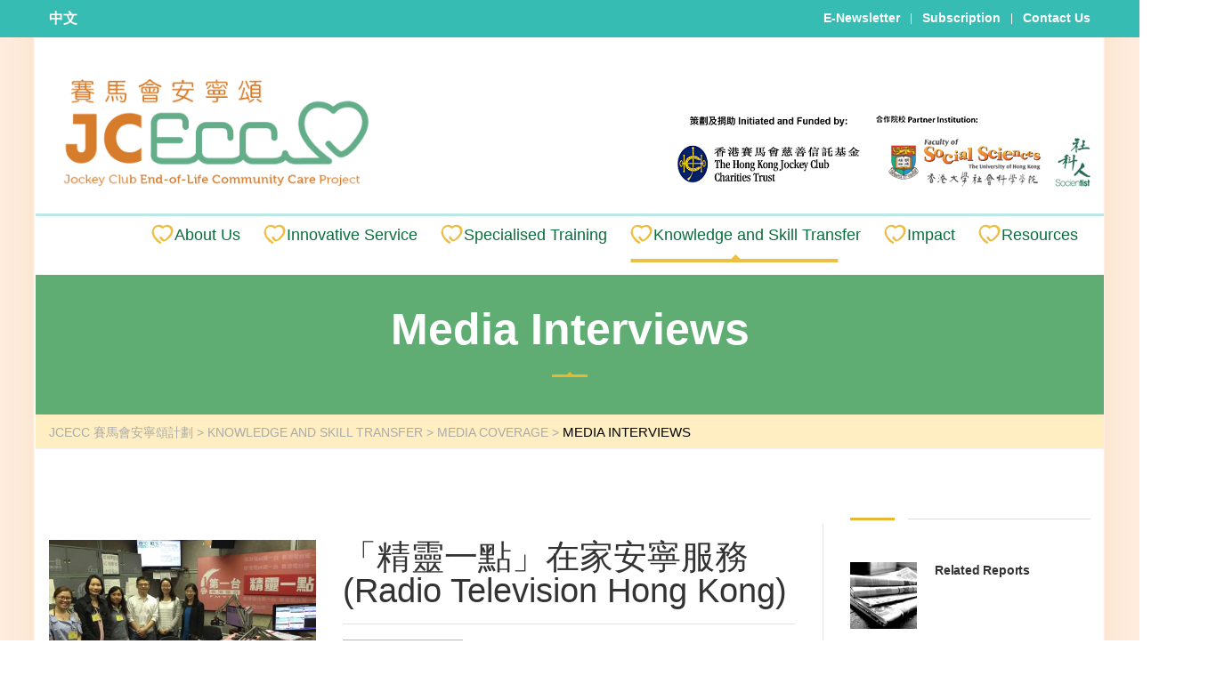

--- FILE ---
content_type: text/html; charset=UTF-8
request_url: https://foss.hku.hk/jcecc/en/skill-transfer/media-coverage/interviews-by-media/page/5/
body_size: 14103
content:
<!DOCTYPE html>
<html  xmlns="http://www.w3.org/1999/xhtml" prefix="" lang="en-US" class="no-js">
<head>

<!-- Google Tag Manager -->
<script>(function(w,d,s,l,i){w[l]=w[l]||[];w[l].push({'gtm.start':
new Date().getTime(),event:'gtm.js'});var f=d.getElementsByTagName(s)[0],
j=d.createElement(s),dl=l!='dataLayer'?'&l='+l:'';j.async=true;j.src=
'https://www.googletagmanager.com/gtm.js?id='+i+dl;f.parentNode.insertBefore(j,f);
})(window,document,'script','dataLayer','GTM-N5T9LZX');</script>
<!-- End Google Tag Manager -->

<!-- Google Tag Manager (noscript) -->
<noscript><iframe src="https://www.googletagmanager.com/ns.html?id=GTM-N5T9LZX"
height="0" width="0" style="display:none;visibility:hidden"></iframe></noscript>
<!-- End Google Tag Manager (noscript) -->

    <meta charset="UTF-8">
	<meta name="viewport" content="width=device-width, initial-scale=1">	
	
	<meta property="og:image" content="https://foss.hku.hk/jcecc/wp-content/uploads/2015/10/Media-Interview.jpg" />
	
<!-- Dynamic Whatsapp Icon -->	
<script>console.log('Debug Objects: skill-transfer/media-coverage/interviews-by-media/page/5/' );</script><meta property="og:image" content="https://www.socsc.hku.hk/jcecc/images/jcecc.jpg" />	
	
	
    <link rel="profile" href="http://gmpg.org/xfn/11">
    <link rel="pingback" href="https://foss.hku.hk/jcecc/xmlrpc.php">
    


<title>Media Interviews &#8211; Page 5 &#8211; JCECC 賽馬會安寧頌計劃</title>
<link rel='dns-prefetch' href='//fonts.googleapis.com' />
<link rel='dns-prefetch' href='//s.w.org' />
<link rel="alternate" type="application/rss+xml" title="JCECC 賽馬會安寧頌計劃 &raquo; Feed" href="https://foss.hku.hk/jcecc/en/feed/" />
<link rel="alternate" type="application/rss+xml" title="JCECC 賽馬會安寧頌計劃 &raquo; Comments Feed" href="https://foss.hku.hk/jcecc/en/comments/feed/" />
		<script type="text/javascript">
			window._wpemojiSettings = {"baseUrl":"https:\/\/s.w.org\/images\/core\/emoji\/11\/72x72\/","ext":".png","svgUrl":"https:\/\/s.w.org\/images\/core\/emoji\/11\/svg\/","svgExt":".svg","source":{"concatemoji":"https:\/\/foss.hku.hk\/jcecc\/wp-includes\/js\/wp-emoji-release.min.js?ver=4.9.26"}};
			!function(e,a,t){var n,r,o,i=a.createElement("canvas"),p=i.getContext&&i.getContext("2d");function s(e,t){var a=String.fromCharCode;p.clearRect(0,0,i.width,i.height),p.fillText(a.apply(this,e),0,0);e=i.toDataURL();return p.clearRect(0,0,i.width,i.height),p.fillText(a.apply(this,t),0,0),e===i.toDataURL()}function c(e){var t=a.createElement("script");t.src=e,t.defer=t.type="text/javascript",a.getElementsByTagName("head")[0].appendChild(t)}for(o=Array("flag","emoji"),t.supports={everything:!0,everythingExceptFlag:!0},r=0;r<o.length;r++)t.supports[o[r]]=function(e){if(!p||!p.fillText)return!1;switch(p.textBaseline="top",p.font="600 32px Arial",e){case"flag":return s([55356,56826,55356,56819],[55356,56826,8203,55356,56819])?!1:!s([55356,57332,56128,56423,56128,56418,56128,56421,56128,56430,56128,56423,56128,56447],[55356,57332,8203,56128,56423,8203,56128,56418,8203,56128,56421,8203,56128,56430,8203,56128,56423,8203,56128,56447]);case"emoji":return!s([55358,56760,9792,65039],[55358,56760,8203,9792,65039])}return!1}(o[r]),t.supports.everything=t.supports.everything&&t.supports[o[r]],"flag"!==o[r]&&(t.supports.everythingExceptFlag=t.supports.everythingExceptFlag&&t.supports[o[r]]);t.supports.everythingExceptFlag=t.supports.everythingExceptFlag&&!t.supports.flag,t.DOMReady=!1,t.readyCallback=function(){t.DOMReady=!0},t.supports.everything||(n=function(){t.readyCallback()},a.addEventListener?(a.addEventListener("DOMContentLoaded",n,!1),e.addEventListener("load",n,!1)):(e.attachEvent("onload",n),a.attachEvent("onreadystatechange",function(){"complete"===a.readyState&&t.readyCallback()})),(n=t.source||{}).concatemoji?c(n.concatemoji):n.wpemoji&&n.twemoji&&(c(n.twemoji),c(n.wpemoji)))}(window,document,window._wpemojiSettings);
		</script>
		<style type="text/css">
img.wp-smiley,
img.emoji {
	display: inline !important;
	border: none !important;
	box-shadow: none !important;
	height: 1em !important;
	width: 1em !important;
	margin: 0 .07em !important;
	vertical-align: -0.1em !important;
	background: none !important;
	padding: 0 !important;
}
</style>
<link rel='stylesheet' id='cptch_stylesheet-css'  href='https://foss.hku.hk/jcecc/wp-content/plugins/captcha/css/front_end_style.css?ver=4.9.26' type='text/css' media='all' />
<link rel='stylesheet' id='dashicons-css'  href='https://foss.hku.hk/jcecc/wp-includes/css/dashicons.min.css?ver=4.9.26' type='text/css' media='all' />
<link rel='stylesheet' id='cptch_desktop_style-css'  href='https://foss.hku.hk/jcecc/wp-content/plugins/captcha/css/desktop_style.css?ver=4.9.26' type='text/css' media='all' />
<link rel='stylesheet' id='contact-form-7-css'  href='https://foss.hku.hk/jcecc/wp-content/plugins/contact-form-7/includes/css/styles.css?ver=4.2.2' type='text/css' media='all' />
<link rel='stylesheet' id='rs-plugin-settings-css'  href='https://foss.hku.hk/jcecc/wp-content/plugins/revslider/public/assets/css/settings.css?ver=5.0.6' type='text/css' media='all' />
<style id='rs-plugin-settings-inline-css' type='text/css'>
.clickBtn{cursor:pointer}
</style>
<link rel='stylesheet' id='boostrap-css'  href='https://foss.hku.hk/jcecc/wp-content/themes/masterstudy/assets/css/bootstrap.min.css?ver=1.3' type='text/css' media='all' />
<link rel='stylesheet' id='font-awesome-min-css'  href='https://foss.hku.hk/jcecc/wp-content/themes/masterstudy/assets/css/font-awesome.min.css?ver=1.3' type='text/css' media='all' />
<link rel='stylesheet' id='font-icomoon-css'  href='https://foss.hku.hk/jcecc/wp-content/themes/masterstudy/assets/css/icomoon.fonts.css?ver=1.3' type='text/css' media='all' />
<link rel='stylesheet' id='fancyboxcss-css'  href='https://foss.hku.hk/jcecc/wp-content/themes/masterstudy/assets/css/jquery.fancybox.css?ver=1.3' type='text/css' media='all' />
<link rel='stylesheet' id='select2-min-css'  href='https://foss.hku.hk/jcecc/wp-content/themes/masterstudy/assets/css/select2.min.css?ver=1.3' type='text/css' media='all' />
<link rel='stylesheet' id='theme-style-less-css'  href='https://foss.hku.hk/jcecc/wp-content/themes/masterstudy/assets/css/styles.css?ver=1.3' type='text/css' media='all' />
<link rel='stylesheet' id='theme-style-animation-css'  href='https://foss.hku.hk/jcecc/wp-content/themes/masterstudy/assets/css/animation.css?ver=1.3' type='text/css' media='all' />
<link rel='stylesheet' id='theme-style-css'  href='https://foss.hku.hk/jcecc/wp-content/themes/masterstudy/style.css?ver=1.3' type='text/css' media='all' />
<style id='theme-style-inline-css' type='text/css'>
.home-content .textwidget {
    text-align: justify;
}
video::-internal-media-controls-download-button {
    display:none;
}

video::-webkit-media-controls-enclosure {
    overflow:hidden;
}

video::-webkit-media-controls-panel {
    width: calc(100% + 30px); /* Adjust as needed */
}.home-content .textwidget { text-align: justify; } video::-internal-media-controls-download-button { display:none; } video::-webkit-media-controls-enclosure { overflow:hidden; } video::-webkit-media-controls-panel { width: calc(100% + 30px); /* Adjust as needed */ }
</style>
<!--[if IE, IE 10]>
<link rel='stylesheet' id='theme-ie-styles-css'  href='https://foss.hku.hk/jcecc/wp-content/themes/masterstudy/assets/css/ie.css?ver=1.3' type='text/css' media='all' />
<![endif]-->
<link rel='stylesheet' id='skin_red_green-css'  href='https://foss.hku.hk/jcecc/wp-content/themes/masterstudy/assets/css/skins/skin_red_green.css?ver=1.3' type='text/css' media='all' />
<link rel='stylesheet' id='skin_blue_green-css'  href='https://foss.hku.hk/jcecc/wp-content/themes/masterstudy/assets/css/skins/skin_blue_green.css?ver=1.3' type='text/css' media='all' />
<link rel='stylesheet' id='skin_red_brown-css'  href='https://foss.hku.hk/jcecc/wp-content/themes/masterstudy/assets/css/skins/skin_red_brown.css?ver=1.3' type='text/css' media='all' />
<link rel='stylesheet' id='skin_custom_color-css'  href='https://foss.hku.hk/jcecc/wp-content/themes/masterstudy/assets/css/skins/skin_custom_color.css?ver=1.3' type='text/css' media='all' />
<link rel='stylesheet' id='evcal_google_fonts-css'  href='//fonts.googleapis.com/css?family=Oswald%3A400%2C300%7COpen+Sans%3A400%2C300&#038;ver=4.9.26' type='text/css' media='screen' />
<link rel='stylesheet' id='evcal_cal_default-css'  href='https://foss.hku.hk/jcecc/wp-content/plugins/eventON/assets/css/eventon_styles.css?ver=2.3.20' type='text/css' media='all' />
<link rel='stylesheet' id='evo_font_icons-css'  href='https://foss.hku.hk/jcecc/wp-content/plugins/eventON/assets/fonts/font-awesome.css?ver=4.9.26' type='text/css' media='all' />
<script type='text/javascript' src='https://foss.hku.hk/jcecc/wp-includes/js/jquery/jquery.js?ver=1.12.4'></script>
<script type='text/javascript' src='https://foss.hku.hk/jcecc/wp-includes/js/jquery/jquery-migrate.min.js?ver=1.4.1'></script>
<script type='text/javascript' src='https://foss.hku.hk/jcecc/wp-content/plugins/revslider/public/assets/js/jquery.themepunch.tools.min.js?ver=5.0.6'></script>
<script type='text/javascript' src='https://foss.hku.hk/jcecc/wp-content/plugins/revslider/public/assets/js/jquery.themepunch.revolution.min.js?ver=5.0.6'></script>
<link rel='https://api.w.org/' href='https://foss.hku.hk/jcecc/wp-json/' />
<link rel="EditURI" type="application/rsd+xml" title="RSD" href="https://foss.hku.hk/jcecc/xmlrpc.php?rsd" />
<link rel="wlwmanifest" type="application/wlwmanifest+xml" href="https://foss.hku.hk/jcecc/wp-includes/wlwmanifest.xml" /> 
<meta name="generator" content="WordPress 4.9.26" />
<link rel="canonical" href="https://foss.hku.hk/jcecc/en/skill-transfer/media-coverage/interviews-by-media/" />
<link rel='shortlink' href='https://foss.hku.hk/jcecc/?p=726' />
<link rel="alternate" type="application/json+oembed" href="https://foss.hku.hk/jcecc/wp-json/oembed/1.0/embed?url=https%3A%2F%2Ffoss.hku.hk%2Fjcecc%2Fen%2Fskill-transfer%2Fmedia-coverage%2Finterviews-by-media%2F" />
<link rel="alternate" type="text/xml+oembed" href="https://foss.hku.hk/jcecc/wp-json/oembed/1.0/embed?url=https%3A%2F%2Ffoss.hku.hk%2Fjcecc%2Fen%2Fskill-transfer%2Fmedia-coverage%2Finterviews-by-media%2F&#038;format=xml" />
<script type="text/javascript">
	window._wp_rp_static_base_url = 'https://wprp.zemanta.com/static/';
	window._wp_rp_wp_ajax_url = "https://foss.hku.hk/jcecc/wp-admin/admin-ajax.php";
	window._wp_rp_plugin_version = '3.6';
	window._wp_rp_post_id = '726';
	window._wp_rp_num_rel_posts = '6';
	window._wp_rp_thumbnails = true;
	window._wp_rp_post_title = 'Media+Interviews';
	window._wp_rp_post_tags = [];
	window._wp_rp_promoted_content = true;
</script>
<script type="text/javascript" src="https://wprp.zemanta.com/static/js/loader.js?version=3.6" async></script>
<link rel="stylesheet" href="https://foss.hku.hk/jcecc/wp-content/plugins/wordpress-23-related-posts-plugin/static/themes/vertical-m.css?version=3.6" />
	<script type="text/javascript">
		var ajaxurl = 'https://foss.hku.hk/jcecc/wp-admin/admin-ajax.php';
	</script>
<link rel="shortcut icon" type="image/x-icon" href="https://foss.hku.hk/jcecc/wp-content/uploads/2015/12/jcecc-fac.png" />


<!-- EventON Version -->
<meta name="generator" content="EventON 2.3.20" />

		<style type="text/css">.recentcomments a{display:inline !important;padding:0 !important;margin:0 !important;}</style>
		<meta name="generator" content="Powered by Visual Composer - drag and drop page builder for WordPress."/>
<!--[if lte IE 9]><link rel="stylesheet" type="text/css" href="https://foss.hku.hk/jcecc/wp-content/plugins/js_composer/assets/css/vc_lte_ie9.css" media="screen"><![endif]--><!--[if IE  8]><link rel="stylesheet" type="text/css" href="https://foss.hku.hk/jcecc/wp-content/plugins/js_composer/assets/css/vc-ie8.css" media="screen"><![endif]--><meta name="generator" content="Powered by Slider Revolution 5.0.6 - responsive, Mobile-Friendly Slider Plugin for WordPress with comfortable drag and drop interface." />
<style type="text/css" title="dynamic-css" class="options-output">.logo-unit .logo{color:#fff;font-size:23px;}.header_top_bar, .header_top_bar a{color:#ffffff;font-size:12px;}body, .normal_font{color:#555555;font-size:14px;}.header-menu{color:#fff;}h1,.h1,h2,.h2,h3,.h3,h4,.h4,h5,.h5,h6,.h6,.heading_font,.widget_categories ul li a,.sidebar-area .widget ul li a,.select2-selection__rendered,blockquote,.select2-chosen,.vc_tta-tabs.vc_tta-tabs-position-top .vc_tta-tabs-container .vc_tta-tabs-list li.vc_tta-tab a,.vc_tta-tabs.vc_tta-tabs-position-left .vc_tta-tabs-container .vc_tta-tabs-list li.vc_tta-tab a{color:#333333;}h1,.h1{font-size:50px;}h2,.h2{font-size:38px;}h3,.h3{font-size:18px;}h4,.h4,blockquote{font-size:16px;}h5,.h5,.select2-selection__rendered{font-size:14px;}h6,.h6,.widget_pages ul li a, .widget_nav_menu ul li a, .footer_menu li a,.widget_categories ul li a,.sidebar-area .widget ul li a{font-size:12px;}#footer_top{background-color:#414b4f;}#footer_bottom{background-color:#414b4f;}#footer_copyright{background-color:#414b4f;}</style><noscript><style> .wpb_animate_when_almost_visible { opacity: 1; }</style></noscript>		
	<!-- Facebook Pixel Code -->
	<script>
	!function(f,b,e,v,n,t,s)
	{if(f.fbq)return;n=f.fbq=function(){n.callMethod?
	n.callMethod.apply(n,arguments):n.queue.push(arguments)};
	if(!f._fbq)f._fbq=n;n.push=n;n.loaded=!0;n.version='2.0';
	n.queue=[];t=b.createElement(e);t.async=!0;
	t.src=v;s=b.getElementsByTagName(e)[0];
	s.parentNode.insertBefore(t,s)}(window, document,'script',
	'https://connect.facebook.net/en_US/fbevents.js');
	fbq('init', '194596557569066');
	fbq('track', 'PageView');
	</script>
	<noscript><img height="1" width="1" style="display:none"
	src="https://www.facebook.com/tr?id=194596557569066&ev=PageView&noscript=1"
	/></noscript>
	<!-- End Facebook Pixel Code -->

</head>

<body class="paged page-template page-template-template7 page-template-template7-php page page-id-726 page-child parent-pageid-146 paged-5 page-paged-5  wpb-js-composer js-comp-ver-4.7 vc_responsive">
	<div id="wrapper">
				
		<div id="header" class="transparent_header_off" data-color="">
							<div class="header_top_bar" style="background-color:#37BCB4">
	<div class="container">
		
		  
				
				
		<div class="clearfix">
			<style>
			select {background:#000!important;color:#fc0;}
			option {margin:0!important;padding:0!important;color:#fc0;}
			</style>
			
						
			
																	<div class="pull-left language-switcher-unit">
						
						
						<div class = "lang-zh"><a href = "https://foss.hku.hk/jcecc/zh/%e7%9f%a5%e8%ad%98%e8%88%87%e6%8a%80%e8%a1%93%e8%bd%89%e7%a7%bb/%e5%aa%92%e9%ab%94%e5%a0%b1%e9%81%93/%e5%aa%92%e9%ab%94%e8%a8%aa%e5%95%8f/" style="font-size:16px; font-family: Arial, Helvetica, cwTeXHei, sans-serif;">中文</a></div>											
					</div>	
										
			<!-- Header Top bar Login -->
			
				
					<div class="pull-right hidden-xs">
						<div class="header_login_url">
								<a href="https://foss.hku.hk/jcecc/en/resources/newsletters/" style="font-size: 14px;">E-Newsletter</a>
								<span class="vertical_divider"></span>
								<a href="https://www.socsc.hku.hk/webforms2/subscription-to-jockey-club-end-of-life-community-care-project/" style="font-size: 14px;">Subscription</a>
								<span class="vertical_divider"></span>
																<a href="https://foss.hku.hk/jcecc/en/resources/contact-us/" style="font-size: 14px;">Contact Us</a>
						</div>
					</div>
				
			
			
							<!-- Header top bar Socials -->
									<div class="pull-right">
						<div class="header_top_bar_socs">
							<ul class="clearfix">
																
							</ul>
						</div>
					</div>
										
					</div>
	</div>
</div>						
			<!-- Check if transparent header chosen -->
			
						
			<div class="header_default">
				
<div class="container">

	<!--logo-->
    <div class="row topbar-banner" style="margin-bottom:0;">
		<div class="col-lg-4 col-md-4 col-sm-4 col-xs-4">
			<div class="logo-unit">
		        			        <!--<a href="https://foss.hku.hk/jcecc/">-->
			        <a href="https://foss.hku.hk/jcecc">
						<img class="img-responsive logo_transparent_static visible" src="https://foss.hku.hk/jcecc/wp-content/uploads/2015/12/ECC_logo.png" style="width: 400px; margin-top:5%;" alt="JCECC 賽馬會安寧頌計劃" />
									        </a>
						    </div>
		</div>
		<div class="col-lg-8 col-lg-offset-0 col-md-8 col-md-offset-0 col-sm-8 col-sm-offset-0 col-xs-8 col-xs-offset-0 logoJC">			
			<a href="http://www.socsc.hku.hk/" target="_blank"><img class="mylogo2 pull-right" alt="" src="https://foss.hku.hk/jcecc/wp-content/themes/masterstudy/img/foss.png"></a>
			<a href="https://charities.hkjc.com/charities/english/index.aspx" target="_blank"><img class="mylogo3 pull-right" alt="" src="https://foss.hku.hk/jcecc/wp-content/themes/masterstudy/img/jc.png"></a>
		</div>
		<!--
		<div class="col-lg-3 col-md-3 col-sm-3 col-xs-4 logoSocsc">			
			<a href="http://www.socsc.hku.hk/" target="_blank"><img class="mylogo2" alt="" src="https://foss.hku.hk/jcecc/wp-content/themes/masterstudy/img/foss.png"></a>
		</div>
		-->
	</div>
	<!--end logo-->

    <div class="row topmenu">
		<div class="col-md-2 col-sm-12 col-xs-12" >
		    <!--
			<div class="logo-unit">
		        			        <a href="https://foss.hku.hk/jcecc/">
						<img class="img-responsive logo_transparent_static visible" src="https://foss.hku.hk/jcecc/wp-content/uploads/2015/12/ECC_logo.png" style="width: 400px;" alt="JCECC 賽馬會安寧頌計劃"/>
									        </a>
						    </div>
		    -->
	        <!-- Navbar toggle MOBILE -->
		    <button type="button" class="navbar-toggle collapsed hidden-lg hidden-md" data-toggle="collapse" data-target="#header_menu_toggler">
				<span class="sr-only">Toggle navigation</span>
				<span class="icon-bar"></span>
				<span class="icon-bar"></span>
				<span class="icon-bar"></span>
			</button>
	    </div> <!-- md-3 -->
	    
	  
	    
	    
	    <!-- MObile menu -->
	    <div class="col-xs-12 col-sm-12 visible-xs visible-sm">
		    <div class="collapse navbar-collapse header-menu-mobile" id="header_menu_toggler">
			    <ul class="header-menu clearfix">
				    <li id="menu-item-380" class="menu-item menu-item-type-custom menu-item-object-custom menu-item-has-children menu-item-380"><a href="#">About Us</a>
<ul class="sub-menu">
	<li id="menu-item-119" class="menu-item menu-item-type-post_type menu-item-object-page menu-item-119"><a href="https://foss.hku.hk/jcecc/en/about-us/background-and-objectives/">Background and Objectives</a></li>
	<li id="menu-item-1127" class="menu-item menu-item-type-post_type menu-item-object-page menu-item-1127"><a href="https://foss.hku.hk/jcecc/en/about-us/the-hong-kong-jockey-club-charities-trust/">The Hong Kong Jockey Club Charities Trust</a></li>
	<li id="menu-item-118" class="menu-item menu-item-type-post_type menu-item-object-page menu-item-118"><a href="https://foss.hku.hk/jcecc/en/about-us/project-team-hkjc-hku-cuhk-hkag-cccg-hc-hksr-hh-and-sjs/">Project Team</a></li>
</ul>
</li>
<li id="menu-item-385" class="menu-item menu-item-type-custom menu-item-object-custom menu-item-has-children menu-item-385"><a href="#">Innovative Service</a>
<ul class="sub-menu">
	<li id="menu-item-16980" class="menu-item menu-item-type-post_type menu-item-object-page menu-item-16980"><a href="https://foss.hku.hk/jcecc/en/innovative_service/faculty-of-social-sciences-hku/">Faculty of Social Sciences, HKU</a></li>
	<li id="menu-item-955" class="menu-item menu-item-type-post_type menu-item-object-page menu-item-955"><a href="https://foss.hku.hk/jcecc/en/innovative_service/cuhk-jockey-club-institute-of-ageing/">CUHK Jockey Club Institute of Ageing</a></li>
	<li id="menu-item-765" class="menu-item menu-item-type-post_type menu-item-object-page menu-item-765"><a href="https://foss.hku.hk/jcecc/en/innovative_service/haven-of-hope-christian-service/">Haven of Hope Christian Service</a></li>
	<li id="menu-item-238" class="menu-item menu-item-type-post_type menu-item-object-page menu-item-238"><a href="https://foss.hku.hk/jcecc/en/innovative_service/residential-care-home-for-the-elderly/">Hong Kong Association of Gerontology</a></li>
	<li id="menu-item-17160" class="menu-item menu-item-type-post_type menu-item-object-page menu-item-17160"><a href="https://foss.hku.hk/jcecc/en/innovative_service/hong-kong-sheng-kung-hui-welfare-council-limited/">Hong Kong Sheng Kung Hui Welfare Council Limited</a></li>
	<li id="menu-item-766" class="menu-item menu-item-type-post_type menu-item-object-page menu-item-766"><a href="https://foss.hku.hk/jcecc/en/innovative_service/s-k-h-holy-carpenter-church-community-centre/">S K H Holy Carpenter Church District Elderly Community Centre</a></li>
	<li id="menu-item-767" class="menu-item menu-item-type-post_type menu-item-object-page menu-item-767"><a href="https://foss.hku.hk/jcecc/en/innovative_service/st-james-settlement/">St James&#8217; Settlement</a></li>
	<li id="menu-item-768" class="menu-item menu-item-type-post_type menu-item-object-page menu-item-768"><a href="https://foss.hku.hk/jcecc/en/innovative_service/the-hong-kong-society-for-rehabilitation/">The Hong Kong Society for Rehabilitation</a></li>
	<li id="menu-item-16909" class="menu-item menu-item-type-post_type menu-item-object-page menu-item-16909"><a href="https://foss.hku.hk/jcecc/en/innovative_service/the-salvation-army/">The Salvation Army</a></li>
	<li id="menu-item-16942" class="menu-item menu-item-type-post_type menu-item-object-page menu-item-16942"><a href="https://foss.hku.hk/jcecc/en/innovative_service/tung-wah-group-of-hospitals/">Tung Wah Group of Hospitals</a></li>
	<li id="menu-item-9892" class="menu-item menu-item-type-post_type menu-item-object-page menu-item-9892"><a href="https://foss.hku.hk/jcecc/en/innovative_service/the-integrated-community-end-of-life-care-support-teams-icests/">The Integrated Community End-of-Life Care Support Teams (ICESTs)</a></li>
</ul>
</li>
<li id="menu-item-387" class="menu-item menu-item-type-custom menu-item-object-custom menu-item-has-children menu-item-387"><a href="#">Specialised Training</a>
<ul class="sub-menu">
	<li id="menu-item-9703" class="menu-item menu-item-type-custom menu-item-object-custom menu-item-9703"><a href="https://learn-v2.jcecc.hk/portal/">Online Learning</a></li>
	<li id="menu-item-3879" class="menu-item menu-item-type-post_type menu-item-object-page menu-item-has-children menu-item-3879"><a href="https://foss.hku.hk/jcecc/en/specialised-training/professional-training/">Professional Training</a>
	<ul class="sub-menu">
		<li id="menu-item-13364" class="menu-item menu-item-type-custom menu-item-object-custom menu-item-13364"><a href="http://foss.hku.hk/jcecc/en/skill-transfer/events/professional-training-workshops/">Professional Training Workshops</a></li>
	</ul>
</li>
	<li id="menu-item-5367" class="menu-item menu-item-type-custom menu-item-object-custom menu-item-5367"><a href="http://foss.hku.hk/jcecc/en/leadership-training-programme-2020">Leadership Training</a></li>
	<li id="menu-item-7383" class="menu-item menu-item-type-custom menu-item-object-custom menu-item-has-children menu-item-7383"><a href="#">Volunteers</a>
	<ul class="sub-menu">
		<li id="menu-item-7384" class="menu-item menu-item-type-custom menu-item-object-custom menu-item-has-children menu-item-7384"><a href="http://foss.hku.hk/jcecc/en/volunteer-objectives/">Why Volunteers?</a>
		<ul class="sub-menu">
			<li id="menu-item-7387" class="menu-item menu-item-type-post_type menu-item-object-page menu-item-7387"><a href="https://foss.hku.hk/jcecc/en/volunteer-objectives/">Objectives</a></li>
			<li id="menu-item-7388" class="menu-item menu-item-type-post_type menu-item-object-page menu-item-7388"><a href="https://foss.hku.hk/jcecc/en/volunteers-roles-and-boundaries/">Roles and Boundaries</a></li>
			<li id="menu-item-7389" class="menu-item menu-item-type-post_type menu-item-object-page menu-item-7389"><a href="https://foss.hku.hk/jcecc/en/volunteer-impact/">Impact</a></li>
		</ul>
</li>
		<li id="menu-item-7385" class="menu-item menu-item-type-custom menu-item-object-custom menu-item-has-children menu-item-7385"><a href="http://foss.hku.hk/jcecc/en/volunteer-coordinators/">Capacity  Building</a>
		<ul class="sub-menu">
			<li id="menu-item-7390" class="menu-item menu-item-type-post_type menu-item-object-page menu-item-7390"><a href="https://foss.hku.hk/jcecc/en/volunteer-coordinators/">Volunteer Coordinators</a></li>
			<li id="menu-item-7391" class="menu-item menu-item-type-post_type menu-item-object-page menu-item-7391"><a href="https://foss.hku.hk/jcecc/en/volunteer-fundamental-certificate-course/">安寧義工培訓課程</a></li>
			<li id="menu-item-7392" class="menu-item menu-item-type-post_type menu-item-object-page menu-item-7392"><a href="https://foss.hku.hk/jcecc/en/practice-model/">Practice Model</a></li>
		</ul>
</li>
		<li id="menu-item-7386" class="menu-item menu-item-type-custom menu-item-object-custom menu-item-has-children menu-item-7386"><a href="http://foss.hku.hk/jcecc/en/how-to-become-an-eolc-volunteer/">Engagement</a>
		<ul class="sub-menu">
			<li id="menu-item-7395" class="menu-item menu-item-type-post_type menu-item-object-page menu-item-7395"><a href="https://foss.hku.hk/jcecc/en/how-to-become-an-eolc-volunteer/">How to Become an EoLC Volunteer?</a></li>
			<li id="menu-item-7396" class="menu-item menu-item-type-custom menu-item-object-custom menu-item-7396"><a href="#">Self-assessment</a></li>
			<li id="menu-item-7397" class="menu-item menu-item-type-post_type menu-item-object-page menu-item-7397"><a href="https://foss.hku.hk/jcecc/en/join-our-community-partner/">Join our Community Partner</a></li>
			<li id="menu-item-7398" class="menu-item menu-item-type-post_type menu-item-object-page menu-item-7398"><a href="https://foss.hku.hk/jcecc/en/frequently-asked-questions/">Frequently-asked Questions</a></li>
		</ul>
</li>
	</ul>
</li>
</ul>
</li>
<li id="menu-item-1118" class="menu-item menu-item-type-custom menu-item-object-custom current-menu-ancestor menu-item-has-children menu-item-1118"><a href="#">Knowledge and Skill Transfer</a>
<ul class="sub-menu">
	<li id="menu-item-3463" class="menu-item menu-item-type-custom menu-item-object-custom menu-item-has-children menu-item-3463"><a href="#">Multimedia</a>
	<ul class="sub-menu">
		<li id="menu-item-10898" class="menu-item menu-item-type-post_type menu-item-object-page menu-item-10898"><a href="https://foss.hku.hk/jcecc/en/e-cases2/">Videos</a></li>
	</ul>
</li>
	<li id="menu-item-389" class="menu-item menu-item-type-custom menu-item-object-custom menu-item-has-children menu-item-389"><a href="#">Public Education</a>
	<ul class="sub-menu">
		<li id="menu-item-1421" class="menu-item menu-item-type-post_type menu-item-object-page menu-item-1421"><a href="https://foss.hku.hk/jcecc/en/skill-transfer/events/talks-and-seminars/">Talks and Seminars</a></li>
		<li id="menu-item-11595" class="menu-item menu-item-type-custom menu-item-object-custom menu-item-11595"><a href="http://www.socsc.hku.hk/JCECC/conf2017/">International Conference 2017</a></li>
		<li id="menu-item-4143" class="menu-item menu-item-type-custom menu-item-object-custom menu-item-4143"><a href="http://www.socsc.hku.hk/JCECC/conf2018/">International Conference 2018</a></li>
		<li id="menu-item-11598" class="menu-item menu-item-type-custom menu-item-object-custom menu-item-11598"><a href="http://foss.hku.hk/jcecc/en/symposium-on-concerted-efforts-in-advance-care-planning-regional-and-local-experiences/">Regional Symposium 2019</a></li>
		<li id="menu-item-13489" class="menu-item menu-item-type-custom menu-item-object-custom menu-item-13489"><a href="http://www.jcecc.hk/conf2021">International Conference 2021</a></li>
		<li id="menu-item-17950" class="menu-item menu-item-type-custom menu-item-object-custom menu-item-17950"><a href="http://www.jcecc.hk/conf2025">International Conference 2025</a></li>
		<li id="menu-item-1422" class="menu-item menu-item-type-post_type menu-item-object-page menu-item-1422"><a href="https://foss.hku.hk/jcecc/en/skill-transfer/events/special-programmes/">Special Programmes</a></li>
	</ul>
</li>
	<li id="menu-item-4401" class="menu-item menu-item-type-custom menu-item-object-custom current-menu-ancestor current-menu-parent menu-item-has-children menu-item-4401"><a href="#">Media Coverage</a>
	<ul class="sub-menu">
		<li id="menu-item-1431" class="menu-item menu-item-type-post_type menu-item-object-page menu-item-1431"><a href="https://foss.hku.hk/jcecc/en/skill-transfer/media-coverage/press-conferences/">Press Conferences</a></li>
		<li id="menu-item-1432" class="menu-item menu-item-type-post_type menu-item-object-page menu-item-1432"><a href="https://foss.hku.hk/jcecc/en/skill-transfer/media-coverage/newspaper-reports/">Related Reports</a></li>
		<li id="menu-item-1433" class="menu-item menu-item-type-post_type menu-item-object-page current-menu-item page_item page-item-726 current_page_item menu-item-1433"><a href="https://foss.hku.hk/jcecc/en/skill-transfer/media-coverage/interviews-by-media/">Media Interviews</a></li>
		<li id="menu-item-4120" class="menu-item menu-item-type-post_type menu-item-object-page menu-item-4120"><a href="https://foss.hku.hk/jcecc/en/skill-transfer/media-coverage/regular-columns/">Regular Columns</a></li>
	</ul>
</li>
	<li id="menu-item-12883" class="menu-item menu-item-type-custom menu-item-object-custom menu-item-12883"><a href="http://foss.hku.hk/jcecc/en/online-learning-patients-and-carers/">Online Learning Platform for Patients and Carers</a></li>
</ul>
</li>
<li id="menu-item-1120" class="menu-item menu-item-type-custom menu-item-object-custom menu-item-has-children menu-item-1120"><a href="#">Impact</a>
<ul class="sub-menu">
	<li id="menu-item-16250" class="menu-item menu-item-type-post_type menu-item-object-page menu-item-16250"><a href="https://foss.hku.hk/jcecc/en/volunteer-impact/project-reports/">Project Reports</a></li>
	<li id="menu-item-9998" class="menu-item menu-item-type-post_type menu-item-object-page menu-item-9998"><a href="https://foss.hku.hk/jcecc/en/evaluations-on-phase-i-project-2016-2018/">Evaluations on Phase I Project (2016-2018)</a></li>
</ul>
</li>
<li id="menu-item-408" class="menu-item menu-item-type-custom menu-item-object-custom menu-item-has-children menu-item-408"><a href="#">Resources</a>
<ul class="sub-menu">
	<li id="menu-item-8351" class="menu-item menu-item-type-post_type menu-item-object-page menu-item-8351"><a href="https://foss.hku.hk/jcecc/en/resources/publication-2/">Publications</a></li>
	<li id="menu-item-3869" class="menu-item menu-item-type-post_type menu-item-object-page menu-item-3869"><a href="https://foss.hku.hk/jcecc/en/resources/newsletters/">Newsletter</a></li>
	<li id="menu-item-2019" class="menu-item menu-item-type-post_type menu-item-object-page menu-item-2019"><a href="https://foss.hku.hk/jcecc/en/resources/wisdom-sharing/">Wisdom Sharing</a></li>
	<li id="menu-item-1863" class="menu-item menu-item-type-post_type menu-item-object-page menu-item-1863"><a href="https://foss.hku.hk/jcecc/en/resources/useful-link/">Useful Link</a></li>
	<li id="menu-item-412" class="menu-item menu-item-type-post_type menu-item-object-page menu-item-412"><a href="https://foss.hku.hk/jcecc/en/resources/contact-us/">Contact Us</a></li>
</ul>
</li>
                    
                    <!--
                    <li>
                    	<form role="search" method="get" id="searchform-mobile" action="https://foss.hku.hk/jcecc/">
						    <div class="search-wrapper">
						        <input placeholder="Search..." type="text" class="form-control search-input" value="" name="s" />
						        <button type="submit" class="search-submit" ><i class="fa fa-search"></i></button>
						    </div>
						</form>
                    </li>
                    -->
			    </ul>
		    </div>
	    </div>
	    
	    <!-- Desktop menu -->
	    <div class="col-md-12 col-md-offset-0 col-sm-10 col-sm-offset-0 hidden-xs hidden-sm">
		    		    
		    
		    <div class="header_main_menu_wrapper clearfix" style="margin-top: 3px; margin-bottom: 20px;">
			    <!--
                <div class="pull-right hidden-xs">
				    <div class="search-toggler-unit">
				    	<div class="search-toggler" data-toggle="modal" data-target="#searchModal"><i class="fa fa-search"></i></div>
				    </div>
			    </div>
			    -->
			    <div class="collapse navbar-collapse pull-right">
				    <ul class="header-menu clearfix">
					    <li class="menu-item menu-item-type-custom menu-item-object-custom menu-item-has-children menu-item-380"><a href="#">About Us</a>
<ul class="sub-menu">
	<li class="menu-item menu-item-type-post_type menu-item-object-page menu-item-119"><a href="https://foss.hku.hk/jcecc/en/about-us/background-and-objectives/">Background and Objectives</a></li>
	<li class="menu-item menu-item-type-post_type menu-item-object-page menu-item-1127"><a href="https://foss.hku.hk/jcecc/en/about-us/the-hong-kong-jockey-club-charities-trust/">The Hong Kong Jockey Club Charities Trust</a></li>
	<li class="menu-item menu-item-type-post_type menu-item-object-page menu-item-118"><a href="https://foss.hku.hk/jcecc/en/about-us/project-team-hkjc-hku-cuhk-hkag-cccg-hc-hksr-hh-and-sjs/">Project Team</a></li>
</ul>
</li>
<li class="menu-item menu-item-type-custom menu-item-object-custom menu-item-has-children menu-item-385"><a href="#">Innovative Service</a>
<ul class="sub-menu">
	<li class="menu-item menu-item-type-post_type menu-item-object-page menu-item-16980"><a href="https://foss.hku.hk/jcecc/en/innovative_service/faculty-of-social-sciences-hku/">Faculty of Social Sciences, HKU</a></li>
	<li class="menu-item menu-item-type-post_type menu-item-object-page menu-item-955"><a href="https://foss.hku.hk/jcecc/en/innovative_service/cuhk-jockey-club-institute-of-ageing/">CUHK Jockey Club Institute of Ageing</a></li>
	<li class="menu-item menu-item-type-post_type menu-item-object-page menu-item-765"><a href="https://foss.hku.hk/jcecc/en/innovative_service/haven-of-hope-christian-service/">Haven of Hope Christian Service</a></li>
	<li class="menu-item menu-item-type-post_type menu-item-object-page menu-item-238"><a href="https://foss.hku.hk/jcecc/en/innovative_service/residential-care-home-for-the-elderly/">Hong Kong Association of Gerontology</a></li>
	<li class="menu-item menu-item-type-post_type menu-item-object-page menu-item-17160"><a href="https://foss.hku.hk/jcecc/en/innovative_service/hong-kong-sheng-kung-hui-welfare-council-limited/">Hong Kong Sheng Kung Hui Welfare Council Limited</a></li>
	<li class="menu-item menu-item-type-post_type menu-item-object-page menu-item-766"><a href="https://foss.hku.hk/jcecc/en/innovative_service/s-k-h-holy-carpenter-church-community-centre/">S K H Holy Carpenter Church District Elderly Community Centre</a></li>
	<li class="menu-item menu-item-type-post_type menu-item-object-page menu-item-767"><a href="https://foss.hku.hk/jcecc/en/innovative_service/st-james-settlement/">St James&#8217; Settlement</a></li>
	<li class="menu-item menu-item-type-post_type menu-item-object-page menu-item-768"><a href="https://foss.hku.hk/jcecc/en/innovative_service/the-hong-kong-society-for-rehabilitation/">The Hong Kong Society for Rehabilitation</a></li>
	<li class="menu-item menu-item-type-post_type menu-item-object-page menu-item-16909"><a href="https://foss.hku.hk/jcecc/en/innovative_service/the-salvation-army/">The Salvation Army</a></li>
	<li class="menu-item menu-item-type-post_type menu-item-object-page menu-item-16942"><a href="https://foss.hku.hk/jcecc/en/innovative_service/tung-wah-group-of-hospitals/">Tung Wah Group of Hospitals</a></li>
	<li class="menu-item menu-item-type-post_type menu-item-object-page menu-item-9892"><a href="https://foss.hku.hk/jcecc/en/innovative_service/the-integrated-community-end-of-life-care-support-teams-icests/">The Integrated Community End-of-Life Care Support Teams (ICESTs)</a></li>
</ul>
</li>
<li class="menu-item menu-item-type-custom menu-item-object-custom menu-item-has-children menu-item-387"><a href="#">Specialised Training</a>
<ul class="sub-menu">
	<li class="menu-item menu-item-type-custom menu-item-object-custom menu-item-9703"><a href="https://learn-v2.jcecc.hk/portal/">Online Learning</a></li>
	<li class="menu-item menu-item-type-post_type menu-item-object-page menu-item-has-children menu-item-3879"><a href="https://foss.hku.hk/jcecc/en/specialised-training/professional-training/">Professional Training</a>
	<ul class="sub-menu">
		<li class="menu-item menu-item-type-custom menu-item-object-custom menu-item-13364"><a href="http://foss.hku.hk/jcecc/en/skill-transfer/events/professional-training-workshops/">Professional Training Workshops</a></li>
	</ul>
</li>
	<li class="menu-item menu-item-type-custom menu-item-object-custom menu-item-5367"><a href="http://foss.hku.hk/jcecc/en/leadership-training-programme-2020">Leadership Training</a></li>
	<li class="menu-item menu-item-type-custom menu-item-object-custom menu-item-has-children menu-item-7383"><a href="#">Volunteers</a>
	<ul class="sub-menu">
		<li class="menu-item menu-item-type-custom menu-item-object-custom menu-item-has-children menu-item-7384"><a href="http://foss.hku.hk/jcecc/en/volunteer-objectives/">Why Volunteers?</a></li>
		<li class="menu-item menu-item-type-custom menu-item-object-custom menu-item-has-children menu-item-7385"><a href="http://foss.hku.hk/jcecc/en/volunteer-coordinators/">Capacity  Building</a></li>
		<li class="menu-item menu-item-type-custom menu-item-object-custom menu-item-has-children menu-item-7386"><a href="http://foss.hku.hk/jcecc/en/how-to-become-an-eolc-volunteer/">Engagement</a></li>
	</ul>
</li>
</ul>
</li>
<li class="menu-item menu-item-type-custom menu-item-object-custom current-menu-ancestor menu-item-has-children menu-item-1118"><a href="#">Knowledge and Skill Transfer</a>
<ul class="sub-menu">
	<li class="menu-item menu-item-type-custom menu-item-object-custom menu-item-has-children menu-item-3463"><a href="#">Multimedia</a>
	<ul class="sub-menu">
		<li class="menu-item menu-item-type-post_type menu-item-object-page menu-item-10898"><a href="https://foss.hku.hk/jcecc/en/e-cases2/">Videos</a></li>
	</ul>
</li>
	<li class="menu-item menu-item-type-custom menu-item-object-custom menu-item-has-children menu-item-389"><a href="#">Public Education</a>
	<ul class="sub-menu">
		<li class="menu-item menu-item-type-post_type menu-item-object-page menu-item-1421"><a href="https://foss.hku.hk/jcecc/en/skill-transfer/events/talks-and-seminars/">Talks and Seminars</a></li>
		<li class="menu-item menu-item-type-custom menu-item-object-custom menu-item-11595"><a href="http://www.socsc.hku.hk/JCECC/conf2017/">International Conference 2017</a></li>
		<li class="menu-item menu-item-type-custom menu-item-object-custom menu-item-4143"><a href="http://www.socsc.hku.hk/JCECC/conf2018/">International Conference 2018</a></li>
		<li class="menu-item menu-item-type-custom menu-item-object-custom menu-item-11598"><a href="http://foss.hku.hk/jcecc/en/symposium-on-concerted-efforts-in-advance-care-planning-regional-and-local-experiences/">Regional Symposium 2019</a></li>
		<li class="menu-item menu-item-type-custom menu-item-object-custom menu-item-13489"><a href="http://www.jcecc.hk/conf2021">International Conference 2021</a></li>
		<li class="menu-item menu-item-type-custom menu-item-object-custom menu-item-17950"><a href="http://www.jcecc.hk/conf2025">International Conference 2025</a></li>
		<li class="menu-item menu-item-type-post_type menu-item-object-page menu-item-1422"><a href="https://foss.hku.hk/jcecc/en/skill-transfer/events/special-programmes/">Special Programmes</a></li>
	</ul>
</li>
	<li class="menu-item menu-item-type-custom menu-item-object-custom current-menu-ancestor current-menu-parent menu-item-has-children menu-item-4401"><a href="#">Media Coverage</a>
	<ul class="sub-menu">
		<li class="menu-item menu-item-type-post_type menu-item-object-page menu-item-1431"><a href="https://foss.hku.hk/jcecc/en/skill-transfer/media-coverage/press-conferences/">Press Conferences</a></li>
		<li class="menu-item menu-item-type-post_type menu-item-object-page menu-item-1432"><a href="https://foss.hku.hk/jcecc/en/skill-transfer/media-coverage/newspaper-reports/">Related Reports</a></li>
		<li class="menu-item menu-item-type-post_type menu-item-object-page current-menu-item page_item page-item-726 current_page_item menu-item-1433"><a href="https://foss.hku.hk/jcecc/en/skill-transfer/media-coverage/interviews-by-media/">Media Interviews</a></li>
		<li class="menu-item menu-item-type-post_type menu-item-object-page menu-item-4120"><a href="https://foss.hku.hk/jcecc/en/skill-transfer/media-coverage/regular-columns/">Regular Columns</a></li>
	</ul>
</li>
	<li class="menu-item menu-item-type-custom menu-item-object-custom menu-item-12883"><a href="http://foss.hku.hk/jcecc/en/online-learning-patients-and-carers/">Online Learning Platform for Patients and Carers</a></li>
</ul>
</li>
<li class="menu-item menu-item-type-custom menu-item-object-custom menu-item-has-children menu-item-1120"><a href="#">Impact</a>
<ul class="sub-menu">
	<li class="menu-item menu-item-type-post_type menu-item-object-page menu-item-16250"><a href="https://foss.hku.hk/jcecc/en/volunteer-impact/project-reports/">Project Reports</a></li>
	<li class="menu-item menu-item-type-post_type menu-item-object-page menu-item-9998"><a href="https://foss.hku.hk/jcecc/en/evaluations-on-phase-i-project-2016-2018/">Evaluations on Phase I Project (2016-2018)</a></li>
</ul>
</li>
<li class="menu-item menu-item-type-custom menu-item-object-custom menu-item-has-children menu-item-408"><a href="#">Resources</a>
<ul class="sub-menu">
	<li class="menu-item menu-item-type-post_type menu-item-object-page menu-item-8351"><a href="https://foss.hku.hk/jcecc/en/resources/publication-2/">Publications</a></li>
	<li class="menu-item menu-item-type-post_type menu-item-object-page menu-item-3869"><a href="https://foss.hku.hk/jcecc/en/resources/newsletters/">Newsletter</a></li>
	<li class="menu-item menu-item-type-post_type menu-item-object-page menu-item-2019"><a href="https://foss.hku.hk/jcecc/en/resources/wisdom-sharing/">Wisdom Sharing</a></li>
	<li class="menu-item menu-item-type-post_type menu-item-object-page menu-item-1863"><a href="https://foss.hku.hk/jcecc/en/resources/useful-link/">Useful Link</a></li>
	<li class="menu-item menu-item-type-post_type menu-item-object-page menu-item-412"><a href="https://foss.hku.hk/jcecc/en/resources/contact-us/">Contact Us</a></li>
</ul>
</li>
				    </ul>
			    </div>
			    
		    </div>
	    </div><!-- md-8 desk menu -->
	    
    </div> <!-- row -->
</div> <!-- container -->			</div>
		</div> <!-- id header -->


		<div id="main"><style>


@media (max-width:1200px){ 
#main{width:100%;}
}
@media (min-width:1200px) {
#main{width:1200px;margin:0 auto;}
}
</style>
<div id="main">
	<div class="entry-header clearfix" style="background-color:#5fad73; background-repeat: repeat; padding:1.2%!important;">
		<div class="container">
		    <div class="entry-title-left">
		        <div class="entry-title">
		            <h1 style="color: #ffffff;">Media Interviews</h1>
		            <div class="stm_colored_separator">
						<div class="triangled_colored_separator" style="background-color:#eab830; ">
							<div class="triangle" style="border-bottom-color:#eab830;"></div>
						</div>
					</div>
				</div>
		    </div>
		    <div class="entry-title-right">
			</div>
		    <style type="text/css">
			    .entry-header .entry-title h1.h2:before{
					background: #eab830;
				}
			</style>
		</div>
	</div>
	
	<!-- Breads -->	
    <div class="stm_breadcrumbs_unit">
		<div class="container">
			<div class="navxtBreads">
				<!-- Breadcrumb NavXT 5.2.2 -->
<span typeof="v:Breadcrumb"><a rel="v:url" property="v:title" title="Go to JCECC 賽馬會安寧頌計劃." href="https://foss.hku.hk/jcecc" class="home">JCECC 賽馬會安寧頌計劃</a></span> &gt; <span typeof="v:Breadcrumb"><a rel="v:url" property="v:title" title="Go to Knowledge and Skill Transfer." href="https://foss.hku.hk/jcecc/en/skill-transfer/" class="post post-page">Knowledge and Skill Transfer</a></span> &gt; <span typeof="v:Breadcrumb"><a rel="v:url" property="v:title" title="Go to Media Coverage." href="https://foss.hku.hk/jcecc/en/skill-transfer/media-coverage/" class="post post-page">Media Coverage</a></span> &gt; <span typeof="v:Breadcrumb"><span property="v:title">Media Interviews</span></span>			</div>
		</div>
	</div>
        
    		<div class="container">
		<div class="row">
			<div class="col-lg-9 col-md-9 col-sm-12 col-xs-12">
                <div class="sidebar_position_right">							
                    <h2 class="archive-course-title"></h2>
                    
                    <div class="stm_archive_product_inner_grid_content">
                            
                        <ul class="stm-courses row list-unstyled">		
                            
                                                        <div class="stm_woo_archive_view_type_list">
    
                                        
                            <!-- Custom Meta -->
    
    
                                <li class="col-md-12 course-col-list first post-490 product type-product status-publish has-post-thumbnail product_cat-business-management product_cat-logical-thinking sale featured shipping-taxable purchasable product-type-simple product-cat-business-management product-cat-logical-thinking instock">
                                
                                        
                                    <div class="stm_archive_product_inner_unit heading_font">
                                        <div class="stm_archive_product_inner_unit_centered clearfix">	
                                                                                        <div class="stm_featured_product_image_list">
                                                 <a href="https://foss.hku.hk/jcecc/%e3%80%8c%e7%b2%be%e9%9d%88%e4%b8%80%e9%bb%9e%e3%80%8d%e5%9c%a8%e5%ae%b6%e5%ae%89%e5%af%a7%e6%9c%8d%e5%8b%99-radio-television-hong-kong/" title="「精靈一點」在家安寧服務 (Radio Television Hong Kong)">	 
                                                    <img width="300" height="225" src="https://foss.hku.hk/jcecc/wp-content/uploads/2016/04/RTHK_20160420.jpg" class="img-responsive wp-post-image" alt="「精靈一點」在家安寧服務 (Radio Television Hong Kong)" />					
                                                 </a>
                                            </div>
                
                                            <div class="stm_products_archive_body_list">
                                                <h2 class="title">「精靈一點」在家安寧服務 (Radio Television Hong Kong)<!--<span class="product_status h5 special">special</span>--></h2>
                                                <!--
                                                <div class="stm_archive_product_exceprt normal_font">
                                                                                                    </div>
												-->
                                                <div class="see_more h5">
                                                    <a href="https://foss.hku.hk/jcecc/%e3%80%8c%e7%b2%be%e9%9d%88%e4%b8%80%e9%bb%9e%e3%80%8d%e5%9c%a8%e5%ae%b6%e5%ae%89%e5%af%a7%e6%9c%8d%e5%8b%99-radio-television-hong-kong/">See More</a>
                                                </div>
                                            </div>
                                        </div> <!-- stm_archive_product_inner_unit_centered -->	
                                        <div class="multiseparator"></div>
                                    </div> <!-- stm_archive_product_inner_unit -->
                                </li>
                            </div>
							                                                        <div class="stm_woo_archive_view_type_list">
    
                                        
                            <!-- Custom Meta -->
    
    
                                <li class="col-md-12 course-col-list first post-490 product type-product status-publish has-post-thumbnail product_cat-business-management product_cat-logical-thinking sale featured shipping-taxable purchasable product-type-simple product-cat-business-management product-cat-logical-thinking instock">
                                
                                        
                                    <div class="stm_archive_product_inner_unit heading_font">
                                        <div class="stm_archive_product_inner_unit_centered clearfix">	
                                                                                        <div class="stm_featured_product_image_list">
                                                 <a href="https://foss.hku.hk/jcecc/%e3%80%8c%e7%b2%be%e9%9d%88%e4%b8%80%e9%bb%9e%e3%80%8d%e9%99%a2%e8%88%8d%e5%ae%89%e5%af%a7%e6%9c%8d%e5%8b%99-radio-television-hong-kong/" title="「精靈一點」院舍安寧服務 (Radio Television Hong Kong)">	 
                                                    <img width="300" height="225" src="https://foss.hku.hk/jcecc/wp-content/uploads/2016/04/RTHK_20160414.jpg" class="img-responsive wp-post-image" alt="「精靈一點」院舍安寧服務 (Radio Television Hong Kong)" />					
                                                 </a>
                                            </div>
                
                                            <div class="stm_products_archive_body_list">
                                                <h2 class="title">「精靈一點」院舍安寧服務 (Radio Television Hong Kong)<!--<span class="product_status h5 special">special</span>--></h2>
                                                <!--
                                                <div class="stm_archive_product_exceprt normal_font">
                                                                                                    </div>
												-->
                                                <div class="see_more h5">
                                                    <a href="https://foss.hku.hk/jcecc/%e3%80%8c%e7%b2%be%e9%9d%88%e4%b8%80%e9%bb%9e%e3%80%8d%e9%99%a2%e8%88%8d%e5%ae%89%e5%af%a7%e6%9c%8d%e5%8b%99-radio-television-hong-kong/">See More</a>
                                                </div>
                                            </div>
                                        </div> <!-- stm_archive_product_inner_unit_centered -->	
                                        <div class="multiseparator"></div>
                                    </div> <!-- stm_archive_product_inner_unit -->
                                </li>
                            </div>
							                                                        <div class="stm_woo_archive_view_type_list">
    
                                        
                            <!-- Custom Meta -->
    
    
                                <li class="col-md-12 course-col-list first post-490 product type-product status-publish has-post-thumbnail product_cat-business-management product_cat-logical-thinking sale featured shipping-taxable purchasable product-type-simple product-cat-business-management product-cat-logical-thinking instock">
                                
                                        
                                    <div class="stm_archive_product_inner_unit heading_font">
                                        <div class="stm_archive_product_inner_unit_centered clearfix">	
                                                                                        <div class="stm_featured_product_image_list">
                                                 <a href="https://foss.hku.hk/jcecc/%e3%80%8c%e7%b2%be%e9%9d%88%e4%b8%80%e9%bb%9e%e3%80%8d%e7%b5%a6%e7%85%a7%e9%a1%a7%e8%80%85%e7%9a%84%e8%a9%b1-radio-television-hong-kong/" title="「精靈一點」給照顧者的話 (Radio Television Hong Kong)">	 
                                                    <img width="300" height="225" src="https://foss.hku.hk/jcecc/wp-content/uploads/2016/04/RTHK_20160406.jpg" class="img-responsive wp-post-image" alt="「精靈一點」給照顧者的話 (Radio Television Hong Kong)" />					
                                                 </a>
                                            </div>
                
                                            <div class="stm_products_archive_body_list">
                                                <h2 class="title">「精靈一點」給照顧者的話 (Radio Television Hong Kong)<!--<span class="product_status h5 special">special</span>--></h2>
                                                <!--
                                                <div class="stm_archive_product_exceprt normal_font">
                                                                                                    </div>
												-->
                                                <div class="see_more h5">
                                                    <a href="https://foss.hku.hk/jcecc/%e3%80%8c%e7%b2%be%e9%9d%88%e4%b8%80%e9%bb%9e%e3%80%8d%e7%b5%a6%e7%85%a7%e9%a1%a7%e8%80%85%e7%9a%84%e8%a9%b1-radio-television-hong-kong/">See More</a>
                                                </div>
                                            </div>
                                        </div> <!-- stm_archive_product_inner_unit_centered -->	
                                        <div class="multiseparator"></div>
                                    </div> <!-- stm_archive_product_inner_unit -->
                                </li>
                            </div>
							                                                        <div class="stm_woo_archive_view_type_list">
    
                                        
                            <!-- Custom Meta -->
    
    
                                <li class="col-md-12 course-col-list first post-490 product type-product status-publish has-post-thumbnail product_cat-business-management product_cat-logical-thinking sale featured shipping-taxable purchasable product-type-simple product-cat-business-management product-cat-logical-thinking instock">
                                
                                        
                                    <div class="stm_archive_product_inner_unit heading_font">
                                        <div class="stm_archive_product_inner_unit_centered clearfix">	
                                                                                        <div class="stm_featured_product_image_list">
                                                 <a href="https://foss.hku.hk/jcecc/%e7%b7%a0%e9%80%a0%e8%b1%90%e7%9b%9b%e6%99%9a%e5%b9%b4%e7%94%9f%e6%b4%bb-radio-television-hong-kong/" title="「精靈一點」締造豐盛晚年生活 (Radio Television Hong Kong)">	 
                                                    <img width="300" height="225" src="https://foss.hku.hk/jcecc/wp-content/uploads/2016/03/RTHK_20160330.jpg" class="img-responsive wp-post-image" alt="「精靈一點」締造豐盛晚年生活 (Radio Television Hong Kong)" />					
                                                 </a>
                                            </div>
                
                                            <div class="stm_products_archive_body_list">
                                                <h2 class="title">「精靈一點」締造豐盛晚年生活 (Radio Television Hong Kong)<!--<span class="product_status h5 special">special</span>--></h2>
                                                <!--
                                                <div class="stm_archive_product_exceprt normal_font">
                                                                                                    </div>
												-->
                                                <div class="see_more h5">
                                                    <a href="https://foss.hku.hk/jcecc/%e7%b7%a0%e9%80%a0%e8%b1%90%e7%9b%9b%e6%99%9a%e5%b9%b4%e7%94%9f%e6%b4%bb-radio-television-hong-kong/">See More</a>
                                                </div>
                                            </div>
                                        </div> <!-- stm_archive_product_inner_unit_centered -->	
                                        <div class="multiseparator"></div>
                                    </div> <!-- stm_archive_product_inner_unit -->
                                </li>
                            </div>
							                                                        <div class="stm_woo_archive_view_type_list">
    
                                        
                            <!-- Custom Meta -->
    
    
                                <li class="col-md-12 course-col-list first post-490 product type-product status-publish has-post-thumbnail product_cat-business-management product_cat-logical-thinking sale featured shipping-taxable purchasable product-type-simple product-cat-business-management product-cat-logical-thinking instock">
                                
                                        
                                    <div class="stm_archive_product_inner_unit heading_font">
                                        <div class="stm_archive_product_inner_unit_centered clearfix">	
                                                                                        <div class="stm_featured_product_image_list">
                                                 <a href="https://foss.hku.hk/jcecc/%e3%80%8c%e7%b2%be%e9%9d%88%e4%b8%80%e9%bb%9e%e3%80%8d%e7%a4%be%e5%8d%80%e8%87%a8%e7%b5%82%e8%ad%b7%e7%90%86/" title="「精靈一點」社區臨終護理 (Radio Television Hong Kong)">	 
                                                    <img width="300" height="225" src="https://foss.hku.hk/jcecc/wp-content/uploads/2016/03/RTHK_201603231.jpeg" class="img-responsive wp-post-image" alt="「精靈一點」社區臨終護理 (Radio Television Hong Kong)" />					
                                                 </a>
                                            </div>
                
                                            <div class="stm_products_archive_body_list">
                                                <h2 class="title">「精靈一點」社區臨終護理 (Radio Television Hong Kong)<!--<span class="product_status h5 special">special</span>--></h2>
                                                <!--
                                                <div class="stm_archive_product_exceprt normal_font">
                                                                                                    </div>
												-->
                                                <div class="see_more h5">
                                                    <a href="https://foss.hku.hk/jcecc/%e3%80%8c%e7%b2%be%e9%9d%88%e4%b8%80%e9%bb%9e%e3%80%8d%e7%a4%be%e5%8d%80%e8%87%a8%e7%b5%82%e8%ad%b7%e7%90%86/">See More</a>
                                                </div>
                                            </div>
                                        </div> <!-- stm_archive_product_inner_unit_centered -->	
                                        <div class="multiseparator"></div>
                                    </div> <!-- stm_archive_product_inner_unit -->
                                </li>
                            </div>
							                                                        <div class="stm_woo_archive_view_type_list">
    
                                        
                            <!-- Custom Meta -->
    
    
                                <li class="col-md-12 course-col-list first post-490 product type-product status-publish has-post-thumbnail product_cat-business-management product_cat-logical-thinking sale featured shipping-taxable purchasable product-type-simple product-cat-business-management product-cat-logical-thinking instock">
                                
                                        
                                    <div class="stm_archive_product_inner_unit heading_font">
                                        <div class="stm_archive_product_inner_unit_centered clearfix">	
                                                                                        <div class="stm_featured_product_image_list">
                                                 <a href="https://foss.hku.hk/jcecc/introduction-of-jcecc-project-at-commercial-radio-hong-kong/" title="Introduction of JCECC Project (Commercial Radio Hong Kong)">	 
                                                    <img width="300" height="225" src="https://foss.hku.hk/jcecc/wp-content/uploads/2016/01/Logo-interview1.jpg" class="img-responsive wp-post-image" alt="Introduction of JCECC Project (Commercial Radio Hong Kong)" />					
                                                 </a>
                                            </div>
                
                                            <div class="stm_products_archive_body_list">
                                                <h2 class="title">Introduction of JCECC Project (Commercial Radio Hong Kong)<!--<span class="product_status h5 special">special</span>--></h2>
                                                <!--
                                                <div class="stm_archive_product_exceprt normal_font">
                                                                                                    </div>
												-->
                                                <div class="see_more h5">
                                                    <a href="https://foss.hku.hk/jcecc/introduction-of-jcecc-project-at-commercial-radio-hong-kong/">See More</a>
                                                </div>
                                            </div>
                                        </div> <!-- stm_archive_product_inner_unit_centered -->	
                                        <div class="multiseparator"></div>
                                    </div> <!-- stm_archive_product_inner_unit -->
                                </li>
                            </div>
							                            								<ul class='page-numbers'>
	<li><a class="prev page-numbers" href="https://foss.hku.hk/jcecc/en/skill-transfer/media-coverage/interviews-by-media/page/4/"><i class="fa fa-chevron-left"></i><span class="pagi_label">Previous</span></a></li>
	<li><a class='page-numbers' href='https://foss.hku.hk/jcecc/en/skill-transfer/media-coverage/interviews-by-media/'>1</a></li>
	<li><span class="page-numbers dots">&hellip;</span></li>
	<li><a class='page-numbers' href='https://foss.hku.hk/jcecc/en/skill-transfer/media-coverage/interviews-by-media/page/3/'>3</a></li>
	<li><a class='page-numbers' href='https://foss.hku.hk/jcecc/en/skill-transfer/media-coverage/interviews-by-media/page/4/'>4</a></li>
	<li><span aria-current='page' class='page-numbers current'>5</span></li>
</ul>
                            		
							

        
                        </ul>		
                        <div class="multiseparator list"></div>
                    </div> <!-- stm_product_inner_grid_content -->
                </div> <!-- sidebar_position_right -->
            </div>
			
			<!-- Sidebar -->
			<div class="col-lg-3 col-md-3 hidden-sm hidden-xs">
				<div class="sidebar-area sidebar-area-right">			
					<div class="vc_row wpb_row vc_row-fluid">
						<div class="wpb_column vc_column_container vc_col-sm-12">
							<div class="wpb_wrapper">
								<div class="wpb_widgetised_column wpb_content_element">
									<div class="wpb_wrapper">
										<aside id="stm_widget_top_rated_products-3" class="widget stm_widget_top_rated_products">
											<div class="widget_title">
												<h4><ul class="stm_product_list_widget widget_woo_stm_style_2"><li><a href="https://foss.hku.hk/jcecc/en/skill-transfer/media-coverage/newspaper-reports/" title="Related Reports"><img class="img-responsive" src="https://foss.hku.hk/jcecc/wp-content/uploads/2015/10/Newspaper-Report.jpg" style="width:75px;"><div class="meta"><div class="title h5">Related Reports</div></div></a></li><li><a href="https://foss.hku.hk/jcecc/en/skill-transfer/media-coverage/press-conferences/" title="Press Conferences"><img class="img-responsive" src="https://foss.hku.hk/jcecc/wp-content/uploads/2015/09/Press-Conference.jpg" style="width:75px;"><div class="meta"><div class="title h5">Press Conferences</div></div></a></li><li><a href="https://foss.hku.hk/jcecc/en/skill-transfer/media-coverage/regular-columns/" title="Regular Columns"><img class="img-responsive" src="https://foss.hku.hk/jcecc/wp-content/uploads/2016/09/19th-Issue_June-12-2017-久病牀前無賢妻-Web-banner.jpg" style="width:75px;"><div class="meta"><div class="title h5">Regular Columns</div></div></a></li></ul>

</h4>
											</div>
										</aside>
									</div>
								</div>
							</div>
						</div>
					</div>
				</div>
			</div>
		</div> <!-- /.row -->
	</div> <!-- /.container -->
	
	
</div><!-- /#main div -->
            <div class="content">    
				<HR color="#eab830" size="5" >
				<div class="row">
					<div class="col-lg-12 col-md-12 col-sm-12 col-xs-12">
						<img src="https://foss.hku.hk/jcecc/wp-content/themes/masterstudy/assets/img/NGO-partners-v2.jpg">
						<!--<a href="#"><img src="http://foss.hku.hk/jcecc/wp-content/themes/masterstudy/img/Footer_EoLC-logo_Partners.png"></a>
						<a href="https://foss.hku.hk/jcecc/en/innovative_service/cuhk-jockey-club-institute-of-ageing/"><img src="http://foss.hku.hk/jcecc/wp-content/themes/masterstudy/img/Footer_EoLC-logo_CUHK.png"></a>
						<a href="https://foss.hku.hk/jcecc/en/innovative_service/residential-care-home-for-the-elderly/"><img src="http://foss.hku.hk/jcecc/wp-content/themes/masterstudy/img/Footer_EoLC-logo_HKAG.png"></a>						
						<a href="https://foss.hku.hk/jcecc/en/innovative_service/haven-of-hope-christian-service/"><img src="http://foss.hku.hk/jcecc/wp-content/themes/masterstudy/img/Footer_EoLC-logo_HOH.png"></a>
						<a href="https://foss.hku.hk/jcecc/en/innovative_service/the-hong-kong-society-for-rehabilitation/"><img src="http://foss.hku.hk/jcecc/wp-content/themes/masterstudy/img/Footer_EoLC-logo_Rehabilitation.png"></a>
						<a href="https://foss.hku.hk/jcecc/en/innovative_service/s-k-h-holy-carpenter-church-community-centre/"><img src="http://foss.hku.hk/jcecc/wp-content/themes/masterstudy/img/Footer_EoLC-logo_HOLY.png"></a>
						<a href="https://foss.hku.hk/jcecc/en/innovative_service/st-james-settlement/"><img src="http://foss.hku.hk/jcecc/wp-content/themes/masterstudy/img/Footer_EoLC-logo_STJAMES.png"></a>-->
					</div>
				</div> <!--.row-->
			</div><!-- /.content div -->
        </div> <!--#main-->
	</div> <!--#wrapper-->
	<footer id="footer">
		<div class="footer_wrapper">
									
				<div id="footer_copyright" style="    background-color: #37BCB4;">
		<div class="container">
			<div class="row">
				<div class="col-md-6 col-sm-8">
					<div class="clearfix">
						<!--
						<div class="pull-left">
							<img class="footer_logo" src="https://foss.hku.hk/jcecc/wp-content/themes/masterstudy/assets/img/tmp/footer-logo2x.png" alt="Footer logo"/>
						</div>
						-->
													<div class="copyright_text">Copyright © Faculty of Social Sciences, The University of Hong Kong</div>
											</div>
				</div>
				<div class="col-md-6 col-sm-4">
					<div class="clearfix">
						<div class="pull-right xs-pull-left">
																					<!-- Header top bar Socials -->
															<div class="pull-right">
									<div class="copyright_socials">
										<ul class="clearfix">
											                                            <!--
                                            <li><a href='https://www.twitter.com/'><i class='fa fa-twitter'></i></a></li>
                                            <li><a href='https://www.facebook.com/'><i class='fa fa-facebook'></i></a></li>
                                            <li><a href='https://www.instagram.com/'><i class='fa fa-instagram'></i></a></li>
											-->	
										</ul>
									</div>
								</div>
													</div>
						<div class="pull-right xs-pull-left hidden-sm hidden-xs">
							<ul class="footer_menu heading_font clearfix">
							    						    </ul>
						</div>
					</div>
				</div>
			</div>
		</div>
	</div>
		</div>
	</footer>
	
		
	<!-- Searchform -->
	<div class="modal fade" id="searchModal" tabindex="-1" role="dialog" aria-labelledby="searchModal">
	<div class="modal-dialog" role="document">
		<div class="modal-content">
		
			<div class="modal-body heading_font">
				<div class="search-title">Search</div>
				<form role="search" method="get" id="searchform" action="https://foss.hku.hk/jcecc/">
				    <div class="search-wrapper">
				        <input placeholder="Start typing here..." type="text" class="form-control search-input" value="" name="s" id="s" />
				        <button type="submit" class="search-submit" ><i class="fa fa-search"></i></button>
				    </div>
				</form>
			</div>
		
		</div>
	</div>
</div>	
	<script type="text/javascript">  
		var cf7_custom_image = 'https://foss.hku.hk/jcecc/wp-content/themes/masterstudy/assets/img/'; 
	</script>  
	
			
	


		<script type="text/javascript">
		/*<![CDATA[*/
		var gmapstyles = 'default';
		/* ]]> */
		</script>		
		<link rel='stylesheet' id='eventon_dynamic_styles-css'  href='https://foss.hku.hk/jcecc/wp-content/plugins/eventON/assets/css/eventon_dynamic_styles.css?ver=4.9.26' type='text/css' media='all' />
<script type='text/javascript' src='https://foss.hku.hk/jcecc/wp-content/plugins/contact-form-7/includes/js/jquery.form.min.js?ver=3.51.0-2014.06.20'></script>
<script type='text/javascript'>
/* <![CDATA[ */
var _wpcf7 = {"loaderUrl":"https:\/\/foss.hku.hk\/jcecc\/wp-content\/themes\/masterstudy\/assets\/img\/ajax-loader.gif","sending":"Sending ..."};
/* ]]> */
</script>
<script type='text/javascript' src='https://foss.hku.hk/jcecc/wp-content/plugins/contact-form-7/includes/js/scripts.js?ver=4.2.2'></script>
<script type='text/javascript' src='https://foss.hku.hk/jcecc/wp-content/themes/masterstudy/assets/js/jquery-migrate-1.2.1.min.js?ver=1.3'></script>
<script type='text/javascript' src='https://foss.hku.hk/jcecc/wp-content/themes/masterstudy/assets/js/bootstrap.min.js?ver=1.3'></script>
<script type='text/javascript' src='https://foss.hku.hk/jcecc/wp-content/themes/masterstudy/assets/js/jquery.fancybox.js?ver=1.3'></script>
<script type='text/javascript' src='https://foss.hku.hk/jcecc/wp-content/themes/masterstudy/assets/js/jquery.carouFredSel-6.2.1.min.js?ver=1.3'></script>
<script type='text/javascript' src='https://foss.hku.hk/jcecc/wp-content/themes/masterstudy/assets/js/jquery.countdown.js?ver=1.3'></script>
<script type='text/javascript' src='https://foss.hku.hk/jcecc/wp-content/themes/masterstudy/assets/js/select2.full.min.js?ver=1.3'></script>
<script type='text/javascript' src='https://foss.hku.hk/jcecc/wp-includes/js/imagesloaded.min.js?ver=3.2.0'></script>
<script type='text/javascript' src='https://foss.hku.hk/jcecc/wp-content/plugins/js_composer/assets/lib/bower/isotope/dist/isotope.pkgd.min.js?ver=4.7'></script>
<script type='text/javascript' src='https://foss.hku.hk/jcecc/wp-content/themes/masterstudy/assets/js/custom.js?ver=1.3'></script>
<script type='text/javascript' src='https://foss.hku.hk/jcecc/wp-includes/js/wp-embed.min.js?ver=4.9.26'></script>
	<script>
	  (function(i,s,o,g,r,a,m){i['GoogleAnalyticsObject']=r;i[r]=i[r]||function(){
	  (i[r].q=i[r].q||[]).push(arguments)},i[r].l=1*new Date();a=s.createElement(o),
	  m=s.getElementsByTagName(o)[0];a.async=1;a.src=g;m.parentNode.insertBefore(a,m)
	  })(window,document,'script','//www.google-analytics.com/analytics.js','ga');

	  ga('create', 'UA-75078777-1', 'auto');
	  ga('send', 'pageview');

	</script>
</body>
</html>

--- FILE ---
content_type: text/css
request_url: https://foss.hku.hk/jcecc/wp-content/themes/masterstudy/assets/css/animation.css?ver=1.3
body_size: 2275
content:
.stm_archive_product_inner_unit .stm_archive_product_inner_unit_centered:hover .stm_featured_product_show_more,
.stm_archive_product_inner_unit .stm_archive_product_inner_unit_centered .stm_featured_product_show_more,
.stm_featured_products_unit .stm_featured_product_single_unit .stm_featured_product_single_unit_centered .stm_featured_product_footer .stm_featured_product_show_more,
.stm_featured_products_unit .stm_featured_product_single_unit:hover .stm_featured_product_show_more,
.stm_featured_products_unit .stm_featured_product_single_unit .stm_featured_product_footer,
.header-menu-mobile .header-menu > li .arrow,
.header-menu-mobile .header-menu > li .arrow.active,
.modal-open #wrapper,
#wrapper,
.vc_toggle.vc_toggle_active .vc_toggle_title,
.vc_toggle .vc_toggle_title,
.event-col .event_archive_item > a:hover .event_img:after,
.event-col .event_archive_item > a .event_img:after,
.event-col .event_archive_item > a .title,
.event-col .event_archive_item > a:hover .title,
.gallery_single_view .gallery_img a:hover:after, .gallery_single_view .gallery_img a:hover:before,
.gallery_single_view .gallery_img a:after, .gallery_single_view .gallery_img a:before,
.btn-carousel-control:after,
.btn-carousel-control:hover:after,
.textwidget .btn,
.textwidget .btn:hover,
.textwidget .btn:active,
.textwidget .btn:focus,
.form-submit .submit,
.form-submit .submit:hover,
.form-submit .submit:active,
.form-submit .submit:focus,
.button,
.button:hover,
.button:active,
.button:focus,
.btn-default,
.btn-default:hover,
.btn-default:active,
.btn-default:focus,
.teacher_single_product_page>a:hover .title,
.teacher_single_product_page>a .title,
.panel-group .panel.panel-default>.panel-heading:hover,
.panel-group .panel.panel-default>.panel-heading,
.single_product_after_title .meta-unit.teacher:hover .value,
.single_product_after_title .meta-unit.teacher .value,
.stm_post_info .stm_post_details .post_meta li a:hover span,
.stm_post_info .stm_post_details .post_meta li a span,
.stm_woo_archive_view_type_list .expert_unit_link:hover .expert,
.stm_woo_archive_view_type_list .expert_unit_link .expert,
.form-control,
.form-control:focus,
.form-control:active,
.widget_stm_recent_posts .widget_media a:hover .h6,
.widget_stm_recent_posts .widget_media a .h6,
.sidebar-area .widget_mailchimp .stm_mailchimp_unit .stm_subscribe_email:focus,
.sidebar-area .widget_mailchimp .stm_mailchimp_unit .stm_subscribe_email,
.sidebar-area .widget ul li a:hover:after,
.sidebar-area .widget ul li a:after,
.widget_pages ul.style_2 li a:hover .h6,
.widget_pages ul.style_2 li a .h6,
.widget_pages ul.style_1 li a:hover .h6, .widget_nav_menu ul.style_1 li a:hover .h6,
.widget_pages ul.style_1 li a .h6, .widget_nav_menu ul.style_1 li a .h6,
.sidebar-area .widget > ul > li > a:hover:after,
.sidebar-area .widget > ul > li > a:after,
.testimonial_inner_wrapper:hover .testimonial_inner_content p,
.testimonial_inner_wrapper .testimonial_inner_content p,
.header_default.fixed,
.header_default,
.stm_product_list_widget li a:hover .title,
.stm_product_list_widget li a .title,
.widget_pages ul.style_2 li a:hover:after,
.widget_pages ul.style_2 li a:after,
.widget_categories ul li a:hover:after,
.widget_categories ul li a:after,
#footer_copyright .copyright_text a:hover,
#footer_copyright .copyright_text a,
a,
a:hover,
.countDiv,
.countDiv.flash,
.expert_socials a,
.expert_socials a:hover,
.search-submit,
.search-submit:hover {
  -webkit-transition: all 0.25s ease;
  -moz-transition: all 0.25s ease;
  -o-transition: all 0.25s ease;
  transition: all 0.25s ease;
}

.stm_featured_products_unit .stm_featured_product_single_unit:hover .stm_featured_product_footer {
	transition-delay: 0.25s;
}

/* Cubic with overlapping */
.course_table tr td.number.number-visible,
.course_table tr td.number,
.stm_subscribe_preloader,
.stm_subscribe_preloader.loading {
	-webkit-transition: all 0.25s cubic-bezier(1,.83,.3,1.25);
	-moz-transition: all 0.25s cubic-bezier(1,.83,.3,1.25);
	-o-transition: all 0.25s cubic-bezier(1,.83,.3,1.25);
	transition: all 0.25s cubic-bezier(1,.83,.3,1.25);
}

/* Cubic normal */
.stm_pricing_plan .inner .btn-plan:hover:after,
.stm_pricing_plan .inner .btn-plan:after,
.teacher_content .teacher_img:hover>a:after,
.teacher_content .teacher_img>a:after,
.teacher_content .teacher_img:hover .expert_socials,
.teacher_content .teacher_img .expert_socials,
/*
.panel-default>.panel-heading .panel-title > a.collapsed i.fa-sort-down,
.panel-default>.panel-heading .panel-title > a i.fa-sort-down,
*/
.see_more a:hover,
.see_more a:hover:after,
.see_more a,
.see_more a:after,
.page-links span:hover,
.page-links span,
.page-links span:hover:after,
.page-links span:after,
ul.page-numbers > li a.page-numbers:hover:after,
ul.page-numbers > li a.page-numbers:after,
ul.page-numbers > li span.page-numbers:hover:after,
ul.page-numbers > li span.page-numbers:after,
.search-toggler,
.search-toggler:hover,
.search-toggler:hover:after,
.search-toggler:after {
	-webkit-transition: all 0.25s cubic-bezier(.66,.36,.17,.91);
	-moz-transition: all 0.25s cubic-bezier(.66,.36,.17,.91);
	-o-transition: all 0.25s cubic-bezier(.66,.36,.17,.91);
	transition: all 0.25s cubic-bezier(.66,.36,.17,.91);
}

/* Cubic Top */
.project_cat_single_item:hover,
.project_cat_single_item,
.stm_featured_product_single_unit,
.stm_featured_product_single_unit:hover,
.icon_box,
.icon_box:hover {
	-webkit-transition: all 0.3s cubic-bezier(0,.01,.27,1);
	-moz-transition: all 0.3s cubic-bezier(0,.01,.27,1);
	-o-transition: all 0.3s cubic-bezier(0,.01,.27,1);
	transition: all 0.3s cubic-bezier(0,.01,.27,1);
}

/* flip the pane when hovered */
.simple_flip_container:hover .simple_flipper, .simple_flip_container.hover .simple_flipper {
	transform: rotateY(180deg);
}




/* Transforms Scale */
/* Images */
.post_list_inner_content_unit > a:hover > .post_list_featured_image:after,
.post_list_inner_content_unit > a > .post_list_featured_image:after,
.post_list_inner_content_unit > a:hover > .post_list_featured_image:before,
.post_list_inner_content_unit > a > .post_list_featured_image:before,

.post_list_featured_image > a:hover:before,
.post_list_featured_image > a:before,
.post_list_featured_image > a:hover:after,
.post_list_featured_image > a:after,

.event-col .event_archive_item > a .event_img:before,
.event-col .event_archive_item > a .event_img:after,
.event-col .event_archive_item > a .event_img:hover:before {
	-webkit-transition: all 0.25s ease-in-out;
	-moz-transition: all 0.25s ease-in-out);
	-o-transition: all 0.25s ease-in-out;
	transition: all 0.25s ease-in-out;
}

.post_list_featured_image > a,
.post_list_inner_content_unit > a > .post_list_featured_image,
.event-col .event_archive_item > a .event_img {
	display: inline-block;
	max-width: 90%;
	vertical-align: top;
	position: relative;
}

.post_list_featured_image > a:after,
.post_list_inner_content_unit > a > .post_list_featured_image:after,
.event-col .event_archive_item > a .event_img:after {
	content: '';
	display: block;
	width: 100%;
	height: 100%;
	position: absolute;
	top: 0;
	left: 0;
	background: rgba(0,0,0,0.6);
	visibility: hidden;
	opacity: 0;
}

.post_list_featured_image > a:before,
.post_list_inner_content_unit > a > .post_list_featured_image:before,
.event-col .event_archive_item > a .event_img:before {
	font-family: 'icomoon';
	speak: none;
	font-style: normal;
	font-weight: normal;
	font-variant: normal;
	text-transform: none;
	line-height: 1;
	-webkit-font-smoothing: antialiased;
	-moz-osx-font-smoothing: grayscale;
	/*content: "\e635";*/
	position: absolute;
	top: 50%;
	left: 50%;
	margin-left: -20px;
	margin-top: -20px;
	text-align: center;
	width: 40px;
	height: 40px;
	line-height: 40px;
	color: #fff;
	font-size: 30px;
	visibility: hidden;
	opacity: 0;
	z-index: 15;
}

.post_list_inner_content_unit > a > .post_list_featured_image:before {
	width: 50px;
	height: 50px;
	margin: -25px 0 0 -25px;
	line-height: 50px;
	font-size: 40px;
}

.post_list_featured_image > a:hover:before,
.post_list_featured_image > a:hover:after,
.post_list_inner_content_unit > a:hover > .post_list_featured_image:before,
.post_list_inner_content_unit > a:hover > .post_list_featured_image:after,
.event-col .event_archive_item > a .event_img:hover:before,
.event-col .event_archive_item > a .event_img:hover:after {
	visibility: visible;
	opacity: 1;
	color: #fff;
}

/* Images end */


.button:after,
.button:hover:after,
.btn:after,
.btn:hover:after {
	-webkit-transition: all 0.25s cubic-bezier(.66,.36,.17,.91);
	-moz-transition: all 0.25s cubic-bezier(.66,.36,.17,.91);
	-o-transition: all 0.25s cubic-bezier(.66,.36,.17,.91);
	transition: all 0.25s cubic-bezier(.66,.36,.17,.91);
}

.icon-btn:hover .link-title,
.icon-btn .link-title,
.icon-btn,
.icon-btn:hover .icon_in_btn,
.icon-btn .icon_in_btn,
.tp-caption .icon-btn:hover .icon_in_btn,
.tp-caption .icon-btn .icon_in_btn,
.tp-caption .icon-btn:hover .link-title,
.tp-caption .icon-btn .link-title {
	-webkit-transition: color 0.2s ease,border-color 0.2s ease,background-color 0.2s ease;
	-moz-transition: color 0.2s ease,border-color 0.2s ease,background-color 0.2s ease;
	-o-transition: color 0.2s ease,border-color 0.2s ease,background-color 0.2s ease;
	transition: color 0.2s ease,border-color 0.2s ease,background-color 0.2s ease;
}

.tp-caption .icon-btn,
.tp-caption .icon-btn:hover {
	-webkit-transition-property: border !important;
	-moz-transition-property: border !important;
	-o-transition-property: border !important;
	transition-property: border !important;
}

/* Animated line styles */
.magic_line,
.magic_line.line_visible,
.header_main_menu_wrapper .header-menu > li:hover > ul.sub-menu,
.header_main_menu_wrapper .header-menu > li > ul.sub-menu,
.header_main_menu_wrapper .header-menu > li > ul.sub-menu > li:hover > .sub-menu,
.header_main_menu_wrapper .header-menu > li > ul.sub-menu > li > .sub-menu {
	-webkit-transition: all 0.25s ease;
	-moz-transition: all 0.25s ease;
	-o-transition: all 0.25s ease;
	transition: all 0.25s ease;
}

/* Remove Transition */
.stm-no-animation,
.comment-form-rating.woo_stm_rating_fields .stars span a,
.comment-form-rating.woo_stm_rating_fields .stars span a.filled {
	-webkit-transition: all 0s ease !important;
	-moz-transition: all 0s ease !important;
	-o-transition: all 0s ease !important;
	transition: all 0s ease !important;
}

--- FILE ---
content_type: text/css
request_url: https://foss.hku.hk/jcecc/wp-content/themes/masterstudy/assets/css/skins/skin_blue_green.css?ver=1.3
body_size: 2377
content:
/* Orange was */
body.skin_blue_green .stm_countdown_bg,
body.skin_blue_green #searchform-mobile .search-wrapper .search-submit,
body.skin_blue_green .header-menu-mobile .header-menu > li .arrow.active,
body.skin_blue_green .header-menu-mobile .header-menu > li.opened > a,
body.skin_blue_green mark,
body.skin_blue_green .woocommerce .cart-totals_wrap .shipping-calculator-button:hover,
body.skin_blue_green .detailed_rating .detail_rating_unit tr td.bar .full_bar .bar_filler,
body.skin_blue_green .product_status.new,
body.skin_blue_green .stm_woo_helpbar .woocommerce-product-search input[type="submit"],
body.skin_blue_green .stm_archive_product_inner_unit .stm_archive_product_inner_unit_centered .stm_featured_product_price .price.price_free,
body.skin_blue_green .sidebar-area .widget:after,
body.skin_blue_green .sidebar-area .socials_widget_wrapper .widget_socials li .back a,
body.skin_blue_green .socials_widget_wrapper .widget_socials li .back a,
body.skin_blue_green .widget_categories ul li a:hover:after,
body.skin_blue_green .event_date_info_table .event_btn .btn-default,
body.skin_blue_green .course_table tr td.stm_badge .badge_unit.quiz,
body.skin_blue_green div.multiseparator:after,
body.skin_blue_green .page-links span:hover,
body.skin_blue_green .page-links span:after,
body.skin_blue_green .page-links > span:after,
body.skin_blue_green .page-links > span,
body.skin_blue_green .stm_post_unit:after,
body.skin_blue_green .blog_layout_grid .post_list_content_unit:after,
body.skin_blue_green ul.page-numbers > li a.page-numbers:after,
body.skin_blue_green ul.page-numbers > li span.page-numbers:after,
body.skin_blue_green ul.page-numbers > li a.page-numbers:hover,
body.skin_blue_green ul.page-numbers > li span.page-numbers:hover,
body.skin_blue_green ul.page-numbers > li a.page-numbers.current:after,
body.skin_blue_green ul.page-numbers > li span.page-numbers.current:after,
body.skin_blue_green ul.page-numbers > li a.page-numbers.current,
body.skin_blue_green ul.page-numbers > li span.page-numbers.current,
body.skin_blue_green .triangled_colored_separator,
body.skin_blue_green .short_separator,
body.skin_blue_green .magic_line,
body.skin_blue_green .navbar-toggle .icon-bar,
body.skin_blue_green .navbar-toggle:hover .icon-bar,
body.skin_blue_green #searchform .search-submit,
body.skin_blue_green .header_main_menu_wrapper .header-menu > li > ul.sub-menu:before,
body.skin_blue_green .search-toggler:after,
body.skin_blue_green .modal .popup_title,
body.skin_blue_green .widget_pages ul.style_2 li a:hover:after,
body.skin_blue_green .sticky_post,
body.skin_blue_green .btn-carousel-control:after{
	background-color: #8ebeff !important;
}

body.skin_blue_green ul.page-numbers > li a.page-numbers:hover,
body.skin_blue_green ul.page-numbers > li a.page-numbers.current,
body.skin_blue_green ul.page-numbers > li span.page-numbers.current,
body.skin_blue_green .custom-border textarea:active, 
body.skin_blue_green .custom-border input[type=text]:active, 
body.skin_blue_green .custom-border input[type=email]:active, 
body.skin_blue_green .custom-border input[type=number]:active, 
body.skin_blue_green .custom-border input[type=password]:active, 
body.skin_blue_green .custom-border input[type=tel]:active,
body.skin_blue_green .custom-border .form-control:active,
body.skin_blue_green .custom-border textarea:focus, 
body.skin_blue_green .custom-border input[type=text]:focus, 
body.skin_blue_green .custom-border input[type=email]:focus, 
body.skin_blue_green .custom-border input[type=number]:focus, 
body.skin_blue_green .custom-border input[type=password]:focus, 
body.skin_blue_green .custom-border input[type=tel]:focus,
body.skin_blue_green .custom-border .form-control:focus,
body.skin_blue_green .icon-btn:hover .icon_in_btn,
body.skin_blue_green .icon-btn:hover,
body.skin_blue_green .average_rating_unit,
body.skin_blue_green blockquote,
body.skin_blue_green .blog_layout_grid .post_list_meta_unit,
body.skin_blue_green .blog_layout_grid .post_list_meta_unit .post_list_comment_num,
body.skin_blue_green .blog_layout_list .post_list_meta_unit .post_list_comment_num,
body.skin_blue_green .blog_layout_list .post_list_meta_unit,
body.skin_blue_green .tp-caption .icon-btn:hover .icon_in_btn,
body.skin_blue_green .tp-caption .icon-btn:hover,
body.skin_blue_green .stm_theme_wpb_video_wrapper .stm_video_preview:after,
body.skin_blue_green .btn-carousel-control,
body.skin_blue_green .post_list_main_section_wrapper .post_list_meta_unit .post_list_comment_num,
body.skin_blue_green .post_list_main_section_wrapper .post_list_meta_unit,
body.skin_blue_green .search-toggler:hover,
body.skin_blue_green .search-toggler {
	border-color: #8ebeff !important;
}

body.skin_blue_green .icon-btn:hover .icon_in_btn,
body.skin_blue_green .icon-btn:hover .link-title,
body.skin_blue_green .stats_counter .h1,
body.skin_blue_green .event_date_info .event_date_info_unit .event_labels,
body.skin_blue_green .event-col .event_archive_item .event_location i,
body.skin_blue_green .event-col .event_archive_item .event_start i,
body.skin_blue_green .gallery_terms_list li.active a,
body.skin_blue_green .blog_layout_grid .post_list_meta_unit .post_list_comment_num,
body.skin_blue_green .blog_layout_grid .post_list_meta_unit .date-m,
body.skin_blue_green .blog_layout_grid .post_list_meta_unit .date-d,
body.skin_blue_green .blog_layout_list .post_list_meta_unit .post_list_comment_num,
body.skin_blue_green .blog_layout_list .post_list_meta_unit .date-m,
body.skin_blue_green .blog_layout_list .post_list_meta_unit .date-d,
body.skin_blue_green .tp-caption .icon-btn:hover .icon_in_btn,
body.skin_blue_green .widget_pages ul.style_2 li a:hover .h6,
body.skin_blue_green .teacher_single_product_page>a:hover .title,
body.skin_blue_green .sidebar-area .widget ul li a:hover:after,
body.skin_blue_green div.pp_woocommerce .pp_gallery ul li a:hover,
body.skin_blue_green div.pp_woocommerce .pp_gallery ul li.selected a,
body.skin_blue_green .single_product_after_title .meta-unit.teacher:hover .value,
body.skin_blue_green .single_product_after_title .meta-unit i,
body.skin_blue_green .single_product_after_title .meta-unit .value a:hover,
body.skin_blue_green .woocommerce-breadcrumb a:hover,
body.skin_blue_green #footer_copyright .copyright_text a:hover,
body.skin_blue_green .widget_stm_recent_posts .widget_media .cats_w a:hover,
body.skin_blue_green .widget_pages ul.style_2 li a:hover,
body.skin_blue_green .sidebar-area .widget_categories ul li a:hover,
body.skin_blue_green .sidebar-area .widget ul li a:hover,
body.skin_blue_green .widget_categories ul li a:hover,
body.skin_blue_green .stm_product_list_widget li a:hover .title,
body.skin_blue_green .widget_contacts ul li .text a:hover,
body.skin_blue_green .sidebar-area .widget_pages ul.style_1 li a:focus .h6,
body.skin_blue_green .sidebar-area .widget_nav_menu ul.style_1 li a:focus .h6,
body.skin_blue_green .sidebar-area .widget_pages ul.style_1 li a:focus,
body.skin_blue_green .sidebar-area .widget_nav_menu ul.style_1 li a:focus,
body.skin_blue_green .sidebar-area .widget_pages ul.style_1 li a:active .h6,
body.skin_blue_green .sidebar-area .widget_nav_menu ul.style_1 li a:active .h6,
body.skin_blue_green .sidebar-area .widget_pages ul.style_1 li a:active,
body.skin_blue_green .sidebar-area .widget_nav_menu ul.style_1 li a:active,
body.skin_blue_green .sidebar-area .widget_pages ul.style_1 li a:hover .h6,
body.skin_blue_green .sidebar-area .widget_nav_menu ul.style_1 li a:hover .h6,
body.skin_blue_green .sidebar-area .widget_pages ul.style_1 li a:hover,
body.skin_blue_green .sidebar-area .widget_nav_menu ul.style_1 li a:hover,
body.skin_blue_green .widget_pages ul.style_1 li a:focus .h6,
body.skin_blue_green .widget_nav_menu ul.style_1 li a:focus .h6,
body.skin_blue_green .widget_pages ul.style_1 li a:focus,
body.skin_blue_green .widget_nav_menu ul.style_1 li a:focus,
body.skin_blue_green .widget_pages ul.style_1 li a:active .h6,
body.skin_blue_green .widget_nav_menu ul.style_1 li a:active .h6,
body.skin_blue_green .widget_pages ul.style_1 li a:active,
body.skin_blue_green .widget_nav_menu ul.style_1 li a:active,
body.skin_blue_green .widget_pages ul.style_1 li a:hover .h6,
body.skin_blue_green .widget_nav_menu ul.style_1 li a:hover .h6,
body.skin_blue_green .widget_pages ul.style_1 li a:hover,
body.skin_blue_green .widget_nav_menu ul.style_1 li a:hover,
body.skin_blue_green .see_more a:after,
body.skin_blue_green .see_more a,
body.skin_blue_green .transparent_header_off .header_main_menu_wrapper ul > li > ul.sub-menu > li a:hover,
body.skin_blue_green .stm_breadcrumbs_unit .navxtBreads > span a:hover,
body.skin_blue_green .btn-carousel-control,
body.skin_blue_green .post_list_main_section_wrapper .post_list_meta_unit .post_list_comment_num,
body.skin_blue_green .post_list_main_section_wrapper .post_list_meta_unit .date-m,
body.skin_blue_green .post_list_main_section_wrapper .post_list_meta_unit .date-d,
body.skin_blue_green .stats_counter h1,
body.skin_blue_green .yellow,
body.skin_blue_green ol li a:hover,
body.skin_blue_green ul li a:hover,
body.skin_blue_green a:hover,
body.skin_blue_green .search-toggler {
	color: #8ebeff !important;
}

body.skin_blue_green ul.page-numbers > li a.page-numbers:hover,
body.skin_blue_green .btn-carousel-control:hover,
body.skin_blue_green .btn-carousel-control:focus,
body.skin_blue_green .btn-carousel-control:active,
body.skin_blue_green .search-toggler:hover {
	color: #fff !important;
}

body.skin_blue_green .magic_line:after {
	border-color: transparent transparent #8ebeff transparent !important;
}

body.skin_blue_green .triangled_colored_separator .triangle {
	border-bottom-color: #8ebeff !important;
}






/* Blue was */
body.skin_blue_green .product_status.special,
body.skin_blue_green .view_type_switcher a:hover,
body.skin_blue_green .view_type_switcher a.view_list.active_list,
body.skin_blue_green .view_type_switcher a.view_grid.active_grid,
body.skin_blue_green .stm_archive_product_inner_unit .stm_archive_product_inner_unit_centered .stm_featured_product_price .price,
body.skin_blue_green .sidebar-area .widget_text .btn,
body.skin_blue_green .stm_product_list_widget.widget_woo_stm_style_2 li a .meta .stm_featured_product_price .price,
body.skin_blue_green .widget_tag_cloud .tagcloud a:hover,
body.skin_blue_green .sidebar-area .widget ul li a:after,
body.skin_blue_green .sidebar-area .socials_widget_wrapper .widget_socials li a,
body.skin_blue_green .socials_widget_wrapper .widget_socials li a,
body.skin_blue_green .gallery_single_view .gallery_img a:after,
body.skin_blue_green .course_table tr td.stm_badge .badge_unit,
body.skin_blue_green .widget_mailchimp .stm_mailchimp_unit .button,
body.skin_blue_green .textwidget .btn:active,
body.skin_blue_green .textwidget .btn:focus,
body.skin_blue_green .form-submit .submit:active,
body.skin_blue_green .form-submit .submit:focus,
body.skin_blue_green .button:focus,
body.skin_blue_green .button:active,
body.skin_blue_green .btn-default:active,
body.skin_blue_green .btn-default:focus,
body.skin_blue_green .button:hover,
body.skin_blue_green .btn.btn-default:hover,
body.skin_blue_green .textwidget .btn:hover,
body.skin_blue_green .form-submit .submit,
body.skin_blue_green .button,
body.skin_blue_green .btn-default {
	background-color: #68cf36 !important;
}




body.skin_blue_green .wpb_tabs .form-control:focus,
body.skin_blue_green .wpb_tabs .form-control:active,
body.skin_blue_green .woocommerce .cart-totals_wrap .shipping-calculator-button,
body.skin_blue_green .sidebar-area .widget_text .btn,
body.skin_blue_green .widget_tag_cloud .tagcloud a:hover,
body.skin_blue_green .icon_box.dark a:hover,
body.skin_blue_green .simple-carousel-bullets a.selected,
body.skin_blue_green .stm_sign_up_form .form-control:active,
body.skin_blue_green .stm_sign_up_form .form-control:focus,
body.skin_blue_green .form-submit .submit,
body.skin_blue_green .button,
body.skin_blue_green .btn-default {
	border-color: #68cf36 !important;
}

body.skin_blue_green .icon_box .icon_text>h3>span,
body.skin_blue_green .stm_woo_archive_view_type_list .stm_featured_product_stock i,
body.skin_blue_green .stm_woo_archive_view_type_list .expert_unit_link:hover .expert,
body.skin_blue_green .stm_archive_product_inner_unit .stm_archive_product_inner_unit_centered .stm_featured_product_body a .title:hover,
body.skin_blue_green .stm_product_list_widget.widget_woo_stm_style_2 li a:hover .title,
body.skin_blue_green .widget_stm_recent_posts .widget_media a:hover .h6,
body.skin_blue_green .widget_product_search .woocommerce-product-search:after,
body.skin_blue_green .widget_search .search-form > label:after,
body.skin_blue_green .sidebar-area .widget ul li a,
body.skin_blue_green .sidebar-area .widget_categories ul li a,
body.skin_blue_green .widget_contacts ul li .text a,
body.skin_blue_green .event-col .event_archive_item > a:hover .title,
body.skin_blue_green .stm_contact_row a:hover,
body.skin_blue_green .comments-area .commentmetadata i,
body.skin_blue_green .stm_post_info .stm_post_details .comments_num .post_comments:hover,
body.skin_blue_green .stm_post_info .stm_post_details .comments_num .post_comments i,
body.skin_blue_green .stm_post_info .stm_post_details .post_meta li a:hover span,
body.skin_blue_green .stm_post_info .stm_post_details .post_meta li i,
body.skin_blue_green .blog_layout_list .post_list_item_tags .post_list_divider,
body.skin_blue_green .blog_layout_list .post_list_item_tags a,
body.skin_blue_green .blog_layout_list .post_list_cats .post_list_divider,
body.skin_blue_green .blog_layout_list .post_list_cats a,
body.skin_blue_green .blog_layout_list .post_list_item_title a:hover,
body.skin_blue_green .blog_layout_grid .post_list_item_tags .post_list_divider,
body.skin_blue_green .blog_layout_grid .post_list_item_tags a,
body.skin_blue_green .blog_layout_grid .post_list_cats .post_list_divider,
body.skin_blue_green .blog_layout_grid .post_list_cats a,
body.skin_blue_green .blog_layout_grid .post_list_item_title:focus,
body.skin_blue_green .blog_layout_grid .post_list_item_title:active,
body.skin_blue_green .blog_layout_grid .post_list_item_title:hover,
body.skin_blue_green .stm_featured_products_unit .stm_featured_product_single_unit .stm_featured_product_single_unit_centered .stm_featured_product_body a .title:hover,
body.skin_blue_green .icon_box.dark a:hover,
body.skin_blue_green .post_list_main_section_wrapper .post_list_item_tags .post_list_divider,
body.skin_blue_green .post_list_main_section_wrapper .post_list_item_tags a,
body.skin_blue_green .post_list_main_section_wrapper .post_list_cats .post_list_divider,
body.skin_blue_green .post_list_main_section_wrapper .post_list_cats a,
body.skin_blue_green .post_list_main_section_wrapper .post_list_item_title:active,
body.skin_blue_green .post_list_main_section_wrapper .post_list_item_title:focus,
body.skin_blue_green .post_list_main_section_wrapper .post_list_item_title:hover {
	color: #68cf36 !important;
}

body.skin_blue_green .stm_countdown_bg .triangled_colored_separator {
	background-color: #fff !important;
}

body.skin_blue_green .stm_countdown_bg .triangled_colored_separator .triangle {
	border-bottom-color: #fff !important;
}

body.skin_blue_green .overflowed_content .wpb_column .icon_box {
	background-color: #8ebeff !important;
}

body.skin_blue_green .overflowed_content .wpb_column:nth-child(2n) .icon_box {
	background-color: #87b2ed !important;
}

body.skin_blue_green .tp-caption .icon-btn:hover .link-title {
	background-color: transparent !important;
}

--- FILE ---
content_type: text/css
request_url: https://foss.hku.hk/jcecc/wp-content/themes/masterstudy/assets/css/skins/skin_red_brown.css?ver=1.3
body_size: 2503
content:
/* Orange was */
body.skin_red_brown .product_status.special,
body.skin_red_brown .view_type_switcher a:hover,
body.skin_red_brown .view_type_switcher a.view_list.active_list,
body.skin_red_brown .view_type_switcher a.view_grid.active_grid,
body.skin_red_brown .stm_archive_product_inner_unit .stm_archive_product_inner_unit_centered .stm_featured_product_price .price,
body.skin_red_brown .sidebar-area .widget_text .btn,
body.skin_red_brown .stm_product_list_widget.widget_woo_stm_style_2 li a .meta .stm_featured_product_price .price,
body.skin_red_brown .widget_tag_cloud .tagcloud a:hover,
body.skin_red_brown .sidebar-area .widget ul li a:after,
body.skin_red_brown .sidebar-area .socials_widget_wrapper .widget_socials li a,
body.skin_red_brown .socials_widget_wrapper .widget_socials li a,
body.skin_red_brown .gallery_single_view .gallery_img a:after,
body.skin_red_brown .course_table tr td.stm_badge .badge_unit,
body.skin_red_brown .widget_mailchimp .stm_mailchimp_unit .button,
body.skin_red_brown .textwidget .btn:active,
body.skin_red_brown .textwidget .btn:focus,
body.skin_red_brown .form-submit .submit:active,
body.skin_red_brown .form-submit .submit:focus,
body.skin_red_brown .button:focus,
body.skin_red_brown .button:active,
body.skin_red_brown .btn-default:active,
body.skin_red_brown .btn-default:focus,
body.skin_red_brown .button:hover,
body.skin_red_brown .btn.btn-default:hover,
body.skin_red_brown .textwidget .btn:hover,
body.skin_red_brown .form-submit .submit,
body.skin_red_brown .button,
body.skin_red_brown .btn-default,
body.skin_red_brown .widget_mailchimp .stm_mailchimp_unit .button,
body.skin_red_brown .single-course-col .project_cat_single_item,
body.skin_red_brown #footer_copyright,
body.skin_red_brown .stm_featured_products_unit .stm_featured_product_single_unit .stm_featured_product_single_unit_centered .stm_featured_product_footer .stm_featured_product_show_more a,
body.skin_red_brown .overflowed_content .icon_box,
body.skin_red_brown #searchform-mobile .search-wrapper .search-submit,
body.skin_red_brown .header-menu-mobile .header-menu > li .arrow.active,
body.skin_red_brown .header-menu-mobile .header-menu > li.opened > a,
body.skin_red_brown mark,
body.skin_red_brown .woocommerce .cart-totals_wrap .shipping-calculator-button:hover,
body.skin_red_brown .detailed_rating .detail_rating_unit tr td.bar .full_bar .bar_filler,
body.skin_red_brown .product_status.new,
body.skin_red_brown .stm_woo_helpbar .woocommerce-product-search input[type="submit"],
body.skin_red_brown .stm_archive_product_inner_unit .stm_archive_product_inner_unit_centered .stm_featured_product_price .price.price_free,
body.skin_red_brown .sidebar-area .widget:after,
body.skin_red_brown .sidebar-area .socials_widget_wrapper .widget_socials li .back a,
body.skin_red_brown .socials_widget_wrapper .widget_socials li .back a,
body.skin_red_brown .widget_categories ul li a:hover:after,
body.skin_red_brown .event_date_info_table .event_btn .btn-default,
body.skin_red_brown .course_table tr td.stm_badge .badge_unit.quiz,
body.skin_red_brown div.multiseparator:after,
body.skin_red_brown .page-links span:hover,
body.skin_red_brown .page-links span:after,
body.skin_red_brown .page-links > span:after,
body.skin_red_brown .page-links > span,
body.skin_red_brown .stm_post_unit:after,
body.skin_red_brown .blog_layout_grid .post_list_content_unit:after,
body.skin_red_brown ul.page-numbers > li a.page-numbers:after,
body.skin_red_brown ul.page-numbers > li span.page-numbers:after,
body.skin_red_brown ul.page-numbers > li a.page-numbers:hover,
body.skin_red_brown ul.page-numbers > li span.page-numbers:hover,
body.skin_red_brown ul.page-numbers > li a.page-numbers.current:after,
body.skin_red_brown ul.page-numbers > li span.page-numbers.current:after,
body.skin_red_brown ul.page-numbers > li a.page-numbers.current,
body.skin_red_brown ul.page-numbers > li span.page-numbers.current,
body.skin_red_brown .triangled_colored_separator,
body.skin_red_brown .short_separator,
body.skin_red_brown .magic_line,
body.skin_red_brown .navbar-toggle .icon-bar,
body.skin_red_brown .navbar-toggle:hover .icon-bar,
body.skin_red_brown #searchform .search-submit,
body.skin_red_brown .header_main_menu_wrapper .header-menu > li > ul.sub-menu:before,
body.skin_red_brown .search-toggler:after,
body.skin_red_brown .modal .popup_title,
body.skin_red_brown .widget_pages ul.style_2 li a:hover:after,
body.skin_red_brown .sticky_post,
body.skin_red_brown .btn-carousel-control:after{
	background-color: #ff4545 !important;
}

body.skin_red_brown .overflowed_content .wpb_column:nth-child(2) .icon_box,
body.skin_red_brown .overflowed_content .wpb_column:nth-child(4) .icon_box {
	background-color: #f23e3e !important;
}

body.skin_red_brown ul.page-numbers > li a.page-numbers:hover,
body.skin_red_brown ul.page-numbers > li a.page-numbers.current,
body.skin_red_brown ul.page-numbers > li span.page-numbers.current,
body.skin_red_brown .custom-border textarea:active, 
body.skin_red_brown .custom-border input[type=text]:active, 
body.skin_red_brown .custom-border input[type=email]:active, 
body.skin_red_brown .custom-border input[type=number]:active, 
body.skin_red_brown .custom-border input[type=password]:active, 
body.skin_red_brown .custom-border input[type=tel]:active,
body.skin_red_brown .custom-border .form-control:active,
body.skin_red_brown .custom-border textarea:focus, 
body.skin_red_brown .custom-border input[type=text]:focus, 
body.skin_red_brown .custom-border input[type=email]:focus, 
body.skin_red_brown .custom-border input[type=number]:focus, 
body.skin_red_brown .custom-border input[type=password]:focus, 
body.skin_red_brown .custom-border input[type=tel]:focus,
body.skin_red_brown .custom-border .form-control:focus,
body.skin_red_brown .icon-btn:hover .icon_in_btn,
body.skin_red_brown .icon-btn:hover,
body.skin_red_brown #footer_copyright,
body.skin_red_brown .wpb_tabs .form-control:focus,
body.skin_red_brown .wpb_tabs .form-control:active,
body.skin_red_brown .woocommerce .cart-totals_wrap .shipping-calculator-button,
body.skin_red_brown .sidebar-area .widget_text .btn,
body.skin_red_brown .widget_tag_cloud .tagcloud a:hover,
body.skin_red_brown .icon_box.dark a:hover,
body.skin_red_brown .stm_sign_up_form .form-control:active,
body.skin_red_brown .stm_sign_up_form .form-control:focus,
body.skin_red_brown .form-submit .submit,
body.skin_red_brown .button,
body.skin_red_brown .btn-default,
body.skin_red_brown .simple-carousel-bullets a.selected,
body.skin_red_brown .average_rating_unit,
body.skin_red_brown blockquote,
body.skin_red_brown .blog_layout_grid .post_list_meta_unit,
body.skin_red_brown .blog_layout_grid .post_list_meta_unit .post_list_comment_num,
body.skin_red_brown .blog_layout_list .post_list_meta_unit .post_list_comment_num,
body.skin_red_brown .blog_layout_list .post_list_meta_unit,
body.skin_red_brown .tp-caption .icon-btn:hover .icon_in_btn,
body.skin_red_brown .tp-caption .icon-btn:hover,
body.skin_red_brown .stm_theme_wpb_video_wrapper .stm_video_preview:after,
body.skin_red_brown .btn-carousel-control,
body.skin_red_brown .post_list_main_section_wrapper .post_list_meta_unit .post_list_comment_num,
body.skin_red_brown .post_list_main_section_wrapper .post_list_meta_unit,
body.skin_red_brown .search-toggler:hover,
body.skin_red_brown .search-toggler {
	border-color: #ff4545 !important;
}

body.skin_red_brown .demo-label,
body.skin_red_brown .icon-btn:hover .icon_in_btn,
body.skin_red_brown .icon-btn:hover .link-title,
body.skin_red_brown .stm_woo_archive_view_type_list .stm_featured_product_stock i,
body.skin_red_brown .stm_woo_archive_view_type_list .expert_unit_link:hover .expert,
body.skin_red_brown .stm_archive_product_inner_unit .stm_archive_product_inner_unit_centered .stm_featured_product_body a .title:hover,
body.skin_red_brown .stm_product_list_widget.widget_woo_stm_style_2 li a:hover .title,
body.skin_red_brown .widget_stm_recent_posts .widget_media a:hover .h6,
body.skin_red_brown .widget_product_search .woocommerce-product-search:after,
body.skin_red_brown .widget_search .search-form > label:after,
body.skin_red_brown .sidebar-area .widget ul li a,
body.skin_red_brown .sidebar-area .widget_categories ul li a,
body.skin_red_brown .event-col .event_archive_item > a:hover .title,
body.skin_red_brown .stm_contact_row a:hover,
body.skin_red_brown .comments-area .commentmetadata i,
body.skin_red_brown .stm_post_info .stm_post_details .comments_num .post_comments:hover,
body.skin_red_brown .stm_post_info .stm_post_details .comments_num .post_comments i,
body.skin_red_brown .stm_post_info .stm_post_details .post_meta li a:hover span,
body.skin_red_brown .stm_post_info .stm_post_details .post_meta li i,
body.skin_red_brown .blog_layout_list .post_list_item_tags .post_list_divider,
body.skin_red_brown .blog_layout_list .post_list_item_tags a,
body.skin_red_brown .blog_layout_list .post_list_cats .post_list_divider,
body.skin_red_brown .blog_layout_list .post_list_cats a,
body.skin_red_brown .blog_layout_list .post_list_item_title a:hover,
body.skin_red_brown .blog_layout_grid .post_list_item_tags .post_list_divider,
body.skin_red_brown .blog_layout_grid .post_list_item_tags a,
body.skin_red_brown .blog_layout_grid .post_list_cats .post_list_divider,
body.skin_red_brown .blog_layout_grid .post_list_cats a,
body.skin_red_brown .blog_layout_grid .post_list_item_title:focus,
body.skin_red_brown .blog_layout_grid .post_list_item_title:active,
body.skin_red_brown .blog_layout_grid .post_list_item_title:hover,
body.skin_red_brown .stm_featured_products_unit .stm_featured_product_single_unit .stm_featured_product_single_unit_centered .stm_featured_product_body a .title:hover,
body.skin_red_brown .icon_box.dark a:hover,
body.skin_red_brown .post_list_main_section_wrapper .post_list_item_tags .post_list_divider,
body.skin_red_brown .post_list_main_section_wrapper .post_list_item_tags a,
body.skin_red_brown .post_list_main_section_wrapper .post_list_cats .post_list_divider,
body.skin_red_brown .post_list_main_section_wrapper .post_list_cats a,
body.skin_red_brown .widget_contacts ul li .text a,
body.skin_red_brown .icon_box .icon_text>h3>span,
body.skin_red_brown .post_list_main_section_wrapper .post_list_item_title:active,
body.skin_red_brown .post_list_main_section_wrapper .post_list_item_title:focus,
body.skin_red_brown .post_list_main_section_wrapper .post_list_item_title:hover,
body.skin_red_brown .stats_counter .h1,
body.skin_red_brown .event_date_info .event_date_info_unit .event_labels,
body.skin_red_brown .event-col .event_archive_item .event_location i,
body.skin_red_brown .event-col .event_archive_item .event_start i,
body.skin_red_brown .gallery_terms_list li.active a,
body.skin_red_brown .blog_layout_grid .post_list_meta_unit .post_list_comment_num,
body.skin_red_brown .blog_layout_grid .post_list_meta_unit .date-m,
body.skin_red_brown .blog_layout_grid .post_list_meta_unit .date-d,
body.skin_red_brown .blog_layout_list .post_list_meta_unit .post_list_comment_num,
body.skin_red_brown .blog_layout_list .post_list_meta_unit .date-m,
body.skin_red_brown .blog_layout_list .post_list_meta_unit .date-d,
body.skin_red_brown .tp-caption .icon-btn:hover .icon_in_btn,
body.skin_red_brown .widget_pages ul.style_2 li a:hover .h6,
body.skin_red_brown .teacher_single_product_page>a:hover .title,
body.skin_red_brown .sidebar-area .widget ul li a:hover:after,
body.skin_red_brown div.pp_woocommerce .pp_gallery ul li a:hover,
body.skin_red_brown div.pp_woocommerce .pp_gallery ul li.selected a,
body.skin_red_brown .single_product_after_title .meta-unit.teacher:hover .value,
body.skin_red_brown .single_product_after_title .meta-unit i,
body.skin_red_brown .single_product_after_title .meta-unit .value a:hover,
body.skin_red_brown .woocommerce-breadcrumb a:hover,
body.skin_red_brown #footer_copyright .copyright_text a:hover,
body.skin_red_brown .widget_stm_recent_posts .widget_media .cats_w a:hover,
body.skin_red_brown .widget_pages ul.style_2 li a:hover,
body.skin_red_brown .sidebar-area .widget_categories ul li a:hover,
body.skin_red_brown .sidebar-area .widget ul li a:hover,
body.skin_red_brown .widget_categories ul li a:hover,
body.skin_red_brown .stm_product_list_widget li a:hover .title,
body.skin_red_brown .widget_contacts ul li .text a:hover,
body.skin_red_brown .sidebar-area .widget_pages ul.style_1 li a:focus .h6,
body.skin_red_brown .sidebar-area .widget_nav_menu ul.style_1 li a:focus .h6,
body.skin_red_brown .sidebar-area .widget_pages ul.style_1 li a:focus,
body.skin_red_brown .sidebar-area .widget_nav_menu ul.style_1 li a:focus,
body.skin_red_brown .sidebar-area .widget_pages ul.style_1 li a:active .h6,
body.skin_red_brown .sidebar-area .widget_nav_menu ul.style_1 li a:active .h6,
body.skin_red_brown .sidebar-area .widget_pages ul.style_1 li a:active,
body.skin_red_brown .sidebar-area .widget_nav_menu ul.style_1 li a:active,
body.skin_red_brown .sidebar-area .widget_pages ul.style_1 li a:hover .h6,
body.skin_red_brown .sidebar-area .widget_nav_menu ul.style_1 li a:hover .h6,
body.skin_red_brown .sidebar-area .widget_pages ul.style_1 li a:hover,
body.skin_red_brown .sidebar-area .widget_nav_menu ul.style_1 li a:hover,
body.skin_red_brown .widget_pages ul.style_1 li a:focus .h6,
body.skin_red_brown .widget_nav_menu ul.style_1 li a:focus .h6,
body.skin_red_brown .widget_pages ul.style_1 li a:focus,
body.skin_red_brown .widget_nav_menu ul.style_1 li a:focus,
body.skin_red_brown .widget_pages ul.style_1 li a:active .h6,
body.skin_red_brown .widget_nav_menu ul.style_1 li a:active .h6,
body.skin_red_brown .widget_pages ul.style_1 li a:active,
body.skin_red_brown .widget_nav_menu ul.style_1 li a:active,
body.skin_red_brown .widget_pages ul.style_1 li a:hover .h6,
body.skin_red_brown .widget_nav_menu ul.style_1 li a:hover .h6,
body.skin_red_brown .widget_pages ul.style_1 li a:hover,
body.skin_red_brown .widget_nav_menu ul.style_1 li a:hover,
body.skin_red_brown .see_more a:after,
body.skin_red_brown .see_more a,
body.skin_red_brown .transparent_header_off .header_main_menu_wrapper ul > li > ul.sub-menu > li a:hover,
body.skin_red_brown .stm_breadcrumbs_unit .navxtBreads > span a:hover,
body.skin_red_brown .btn-carousel-control,
body.skin_red_brown .post_list_main_section_wrapper .post_list_meta_unit .post_list_comment_num,
body.skin_red_brown .post_list_main_section_wrapper .post_list_meta_unit .date-m,
body.skin_red_brown .post_list_main_section_wrapper .post_list_meta_unit .date-d,
body.skin_red_brown .stats_counter h1,
body.skin_red_brown .yellow,
body.skin_red_brown ol li a:hover,
body.skin_red_brown ul li a:hover,
body.skin_red_brown a:hover,
body.skin_red_brown .search-toggler {
	color: #ff4545 !important;
}

body.skin_red_brown ul.page-numbers > li a.page-numbers:hover,
body.skin_red_brown #footer_copyright .copyright_text a:hover,
body.skin_red_brown .footer_menu li a:hover,
body.skin_red_brown .textwidget .btn:hover,
body.skin_red_brown .stm_featured_products_unit .stm_featured_product_single_unit .stm_featured_product_single_unit_centered .stm_featured_product_footer .stm_featured_product_show_more a,
body.skin_red_brown .btn-carousel-control:hover,
body.skin_red_brown .btn-carousel-control:focus,
body.skin_red_brown .btn-carousel-control:active,
body.skin_red_brown .search-toggler:hover {
	color: #fff !important;
}

body.skin_red_brown .magic_line:after {
	border-color: transparent transparent #ff4545 transparent !important;
}

body.skin_red_brown .triangled_colored_separator .triangle {
	border-bottom-color: #ff4545 !important;
}

body.skin_red_brown .widget_contacts ul li .text a:hover {
	text-decoration: underline;
}

body.skin_red_brown .stm_countdown_bg .triangled_colored_separator {
	background-color: #414b4f !important;
}

body.skin_red_brown .stm_countdown_bg .triangled_colored_separator .triangle {
	border-bottom-color: #414b4f !important;
}

body.skin_red_brown .stm_countdown_bg {
	background-color: #e1e2e4 !important;
}

body.skin_red_brown .wpb_content_element h3 > span,
body.skin_red_brown .stm_countdown .countdown_label,
body.skin_red_brown .white-heading {
	color: #414b4f !important;
}

body.skin_red_brown .tp-caption .icon-btn:hover .link-title {
	background-color: transparent !important;
}

--- FILE ---
content_type: text/css
request_url: https://foss.hku.hk/jcecc/wp-content/themes/masterstudy/assets/css/skins/skin_custom_color.css?ver=1.3
body_size: 22
content:
body.skin_custom_color ul.page-numbers > li a.page-numbers:hover,
body.skin_custom_color .btn-carousel-control:hover,
body.skin_custom_color .btn-carousel-control:focus,
body.skin_custom_color .btn-carousel-control:active,
body.skin_custom_color .search-toggler:hover {
	color: #fff !important;
}

body.skin_custom_color .stm_countdown_bg .triangled_colored_separator {
	background-color: #fff !important;
}

body.skin_custom_color .stm_countdown_bg .triangled_colored_separator .triangle {
	border-bottom-color: #fff !important;
}

body.skin_custom_color .tp-caption .icon-btn:hover .link-title {
	background-color: transparent !important;
}

--- FILE ---
content_type: image/svg+xml
request_url: https://foss.hku.hk/jcecc/wp-content/themes/masterstudy/img/meun_indicator.svg
body_size: 883
content:
<?xml version="1.0" encoding="utf-8"?>
<!-- Generator: Adobe Illustrator 19.2.1, SVG Export Plug-In . SVG Version: 6.00 Build 0)  -->
<svg version="1.1" id="Layer_1" xmlns="http://www.w3.org/2000/svg" xmlns:xlink="http://www.w3.org/1999/xlink" x="0px" y="0px"
	 viewBox="0 0 4.7 4.4" style="enable-background:new 0 0 4.7 4.4;" xml:space="preserve">
<style type="text/css">
	.st0{fill:#ECBE44;}
</style>
<path class="st0" d="M2.7,4L2.7,4c0.1,0,0.1,0,0.2-0.1c0-0.1,0-0.2-0.1-0.3l0,0C1.5,2.9,0.9,2.2,0.9,2.2S0.6,1.7,0.4,1.3
	C0.3,0.8,0.6,0.4,1.1,0.4c0.2,0,0.4,0.1,0.6,0.2c0,0,0.1,0.1,0.2,0.1C2,0.8,2.1,0.8,2.1,0.8c0.1,0,0.1,0,0.1-0.1
	c0-0.1,0.1-0.1,0.1-0.1c0.2-0.1,0.3-0.2,0.5-0.2c0.5,0,1,0.4,1.2,0.9h0C4.2,1.7,4,2.1,4,2.1c-0.4,1-0.7,1-0.7,1
	c-0.2,0-0.8-0.6-0.8-0.6c-0.1-0.1-0.2-0.1-0.3,0c-0.1,0.1-0.1,0.2,0,0.3C2.4,3,2.8,3.3,2.8,3.3c0.4,0.3,0.5,0.2,0.5,0.2
	c0.2,0,0.5-0.2,0.5-0.2C4.2,3,4.4,2.5,4.4,2.5c0.3-0.6,0.1-1.2,0.1-1.2h0C4.3,0.6,3.6,0,2.8,0C2.5,0,2.2,0.1,2,0.3h0
	C1.7,0.1,1.4,0,1,0C0.2,0-0.1,0.6,0,1.3c0,0,0.1,0.5,0.7,1.2c0,0,0.4,0.4,1,0.9c0,0,0.1,0.1,0.3,0.2L2.7,4z"/>
</svg>
